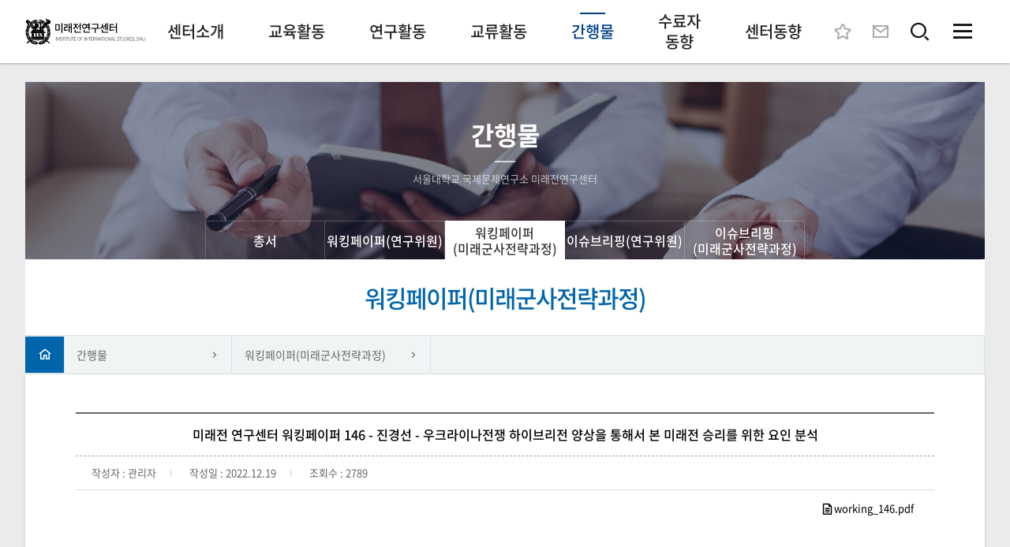

--- FILE ---
content_type: text/html
request_url: http://futurewarfare.re.kr/sub_publications/workingPapers.php?mode=view&number=1523&b_name=workingPapers&page=
body_size: 34532
content:
 <!DOCTYPE html PUBLIC "-//W3C//DTD XHTML 1.0 Transitional//EN" "http://www.w3.org/TR/xhtml1/DTD/xhtml1-transitional.dtd">
<html xmlns="http://www.w3.org/1999/xhtml" xml:lang="ko" lang="ko">
<head>
<meta http-equiv="Content-Type" content="text/html; charset=utf-8" />
<meta http-equiv="X-UA-Compatible" content="IE=edge,chrome=1" />
<!--<meta name="viewport" content="width=device-width, initial-scale=1, maximum-scale=1, user-scalable=no" />-->
<meta name='viewport' content='1200, initial-scale=0.3, maximum-scale=1, user-scalable=yes'/>
<meta property="og:type" content="website" />
<meta property="og:site_name" content="미래전연구센터" />
<meta property="og:title" content="미래전연구센터" />
<meta property="og:description" content="4차 산업혁명 시대, 미래전장과 군사안보이슈를 국제정치학 시각에서 접근합니다." />
<meta property="og:image" content="../images/inc/ogimg.jpg?v=1.154" />
<meta property="og:image:width" content="1200">
<meta property="og:image:height" content="630">
<meta property="og:url" content=".." />
<meta name="description" content="4차 산업혁명 시대, 미래전장과 군사안보이슈를 국제정치학 시각에서 접근합니다." />
<meta http-equiv="keywords" content="미래전연구센터, 미래전, future warfare, 전통안보, security, 신흥안보, emerging security, 육군과 서울대, Korean Army and Seoul National University, 국제문제연구소, institute of international studies" />
<meta name="apple-mobile-web-app-capable" content="yes" />
<meta name="format-detection" content="telephone=no, address=no, email=no" />
<title>
	워킹페이퍼(미래군사전략과정) : 미래전연구센터    </title>
<link href="../css/inc.css?v=1.154" rel="stylesheet" type="text/css" />
<link href="../css/style.css?v=1.154" rel="stylesheet" type="text/css" />
<link href="../css/style_response.css?v=1.154" rel="stylesheet" type="text/css" />
<link href="../css/font.css?v=1.154" rel="stylesheet" type="text/css" />
<link href="../css/board.css?v=1.154" rel="stylesheet" type="text/css" />
<link href="../css/xeicon.min.css?v=1.154" rel="stylesheet" type="text/css" />
<script src="../js/jquery-1.10.2.min.js" type="text/javascript"></script>
<script src="../js/inc.js?v=1.154" type="text/javascript"></script>
<link href="../js/scrollbar/jquery.mCustomScrollbar.css" rel="stylesheet" type="text/css" />
<script src="../js/scrollbar/jquery.mCustomScrollbar.js" type="text/javascript" defer="defer"></script>
<script src="../js/jquery.flexslider.js" type="text/javascript"></script>
<link href="../css/owl.carousel.css" rel="stylesheet" type="text/css" />
<script type="text/javascript" src="../js/owl.carousel.js"></script>

<script type="text/javascript" src="/ISAF/Libs/js/frmCheck.js?v=1.154"></script>
<iframe name="doquery" style="display: none;"></iframe>

<link href="../../summernote/summernote-lite.css" rel="stylesheet">
<script src="../../summernote/summernote-lite.js"></script>
<script src="../../summernote/summernote-ko-KR.js"></script>
<script src="../../summernote/summernote-ext-specialchars.js"></script>
<script src="../../summernote/summernote-image-attributes.js"></script>

<link rel="shortcut icon" href="../images/inc/favicon.ico" />
</head>
<body class="sub dp1_publications dp2_workingPapers">
<div id="pageLoading"></div>
<!--header-->
<script type="text/javascript">
function chk_Form(f) {
	if(!checkForm(f)){
		return false;
	}
}
</script>
<div id="header">
	<div class="top_wrap">
		<div class="box1 flex">
			<h1 class="logo"><a href="../main/main.php"><img src="../images/inc/logo.png" alt="" /></a></h1>
			<div class="gnb_wrap"><!--메뉴 -->
<ul class="gnb flex">
    <li class="m_center">
        <a href="../sub_center/intro.php" class="dp1 va_wrap"><span class="va">센터소개</span></a>
        <ul class="dp2 flex">
            <li class="sm_intro"><a href="../sub_center/intro.php" class="va_wrap"><span class="va">목적 및 연혁</span></a></li>
            <li class="sm_organization"><a href="../sub_center/organization.php" class="va_wrap"><span class="va">조직도</span></a></li>
            <li class="sm_people"><a href="../sub_center/people.php" class="va_wrap"><span class="va">센터 사람들</span></a></li>
            <li class="sm_location"><a href="../sub_center/location.php" class="va_wrap"><span class="va">오시는 길</span></a></li>
        </ul>
    </li>
    <li class="m_education">
        <a href="../sub_education/seminar.php" class="dp1 va_wrap"><span class="va">교육활동</span></a>
        <ul class="dp2 flex">
            <li class="sm_seminar"><a href="../sub_education/seminar.php" class="va_wrap"><span class="va">세미나</span></a></li>
            <li class="sm_meeting"><a href="../sub_education/meeting.php" class="va_wrap"><span class="va">집담회</span></a></li>
            <li class="sm_pt"><a href="../sub_education/pt.php" class="va_wrap"><span class="va">발표회</span></a></li>
        </ul>
    </li>
    <li class="m_research">
        <a href="../sub_research/project.php" class="dp1 va_wrap"><span class="va">연구활동</span></a>
        <ul class="dp2 flex">
            <li class="sm_project"><a href="../sub_research/project.php" class="va_wrap"><span class="va">프로젝트</span></a></li>
        </ul>
    </li>
    <li class="m_exchange">
        <a href="../sub_exchange/kawpi.php" class="dp1 va_wrap"><span class="va">교류활동</span></a>
        <ul class="dp2 flex">
            <li class="sm_kawpi"><a href="../sub_exchange/kawpi.php" class="va_wrap"><span class="va">학술행사</span></a></li>
        </ul>
    </li>
    <li class="m_publications">
        <a href="../sub_publications/general.php" class="dp1 va_wrap"><span class="va">간행물</span></a>
        <ul class="dp2 flex">
            <li class="sm_general"><a href="../sub_publications/general.php" class="va_wrap"><span class="va">총서</span></a></li>
            <li class="sm_workingPapers2"><a href="../sub_publications/workingPapers2.php" class="va_wrap"><span class="va">워킹페이퍼(연구위원)</span></a></li>
            <li class="sm_workingPapers"><a href="../sub_publications/workingPapers.php" class="va_wrap"><span class="va">워킹페이퍼(미래군사전략과정)</span></a></li>
            <li class="sm_issueBriefings2"><a href="../sub_publications/issueBriefings2.php" class="va_wrap"><span class="va">이슈브리핑(연구위원)</span></a></li>
            <li class="sm_issueBriefings"><a href="../sub_publications/issueBriefings.php" class="va_wrap"><span class="va">이슈브리핑(미래군사전략과정)</span></a></li>
        </ul>
    </li>
    <li class="m_completion">
        <a href="../sub_completion/completion.php" class="dp1 va_wrap"><span class="va">수료자 동향</span></a>
        <ul class="dp2 flex">
            <li class="sm_completion"><a href="../sub_completion/completion.php" class="va_wrap"><span class="va">수료자 동향</span></a></li>
        </ul>
    </li>
    <li class="m_data">
        <a href="../sub_data/media.php" class="dp1 va_wrap"><span class="va">센터동향</span></a>
        <ul class="dp2 flex">
            <li class="sm_media"><a href="../sub_data/media.php" class="va_wrap"><span class="va">미디어</span></a></li>
            <li class="sm_gallery"><a href="../sub_data/gallery.php" class="va_wrap"><span class="va">갤러리</span></a></li>
        </ul>
    </li>
</ul>
<!--메뉴end--></div>
			<div class="right">
				<ul class="etc_wrap flex">
					<li><a href="javascript:void(0)" class="bookmark va_wrap" title="즐겨찾기 추가"><i class="xi xi-star-o"></i></a></li>
					<li><a href="mailto:ciscis@snu.ac.kr" class="va_wrap" title="메일보내기"><i class="xi xi-mail-o"></i></a></li>
					<li tabindex="0">
						<a href="javascript:void(0)" title="검색" class="va_wrap st1"><i class="xi xi-search"></i></a>
						<form name="bbs_wForm" method="post" action="/main/all.php" onSubmit="return chk_Form(this);">
							<div class="search_wrap">
								<input type="text" class="inp" placeholder="검색어 입력" msg="검색어를" name="big_keyword" autocomplete="off"/>
								<button type="submit" class="btn">검색</button>
							</div>
						</form>
					</li>
					<li class="toggleWrap">
						<a href="javascript:void(0)" onclick="toggleClass(this); toggleClass(this,'#header','black')" title="전체메뉴" class="va_wrap st2 allBtn"><i class="xi xi-bars"></i></a>
						<div class="all_wrap">
							<div class="box1">
								<div class="all flex">
									<!--메뉴 -->
<ul class="gnb flex">
    <li class="m_center">
        <a href="../sub_center/intro.php" class="dp1 va_wrap"><span class="va">센터소개</span></a>
        <ul class="dp2 flex">
            <li class="sm_intro"><a href="../sub_center/intro.php" class="va_wrap"><span class="va">목적 및 연혁</span></a></li>
            <li class="sm_organization"><a href="../sub_center/organization.php" class="va_wrap"><span class="va">조직도</span></a></li>
            <li class="sm_people"><a href="../sub_center/people.php" class="va_wrap"><span class="va">센터 사람들</span></a></li>
            <li class="sm_location"><a href="../sub_center/location.php" class="va_wrap"><span class="va">오시는 길</span></a></li>
        </ul>
    </li>
    <li class="m_education">
        <a href="../sub_education/seminar.php" class="dp1 va_wrap"><span class="va">교육활동</span></a>
        <ul class="dp2 flex">
            <li class="sm_seminar"><a href="../sub_education/seminar.php" class="va_wrap"><span class="va">세미나</span></a></li>
            <li class="sm_meeting"><a href="../sub_education/meeting.php" class="va_wrap"><span class="va">집담회</span></a></li>
            <li class="sm_pt"><a href="../sub_education/pt.php" class="va_wrap"><span class="va">발표회</span></a></li>
        </ul>
    </li>
    <li class="m_research">
        <a href="../sub_research/project.php" class="dp1 va_wrap"><span class="va">연구활동</span></a>
        <ul class="dp2 flex">
            <li class="sm_project"><a href="../sub_research/project.php" class="va_wrap"><span class="va">프로젝트</span></a></li>
        </ul>
    </li>
    <li class="m_exchange">
        <a href="../sub_exchange/kawpi.php" class="dp1 va_wrap"><span class="va">교류활동</span></a>
        <ul class="dp2 flex">
            <li class="sm_kawpi"><a href="../sub_exchange/kawpi.php" class="va_wrap"><span class="va">학술행사</span></a></li>
        </ul>
    </li>
    <li class="m_publications">
        <a href="../sub_publications/general.php" class="dp1 va_wrap"><span class="va">간행물</span></a>
        <ul class="dp2 flex">
            <li class="sm_general"><a href="../sub_publications/general.php" class="va_wrap"><span class="va">총서</span></a></li>
            <li class="sm_workingPapers2"><a href="../sub_publications/workingPapers2.php" class="va_wrap"><span class="va">워킹페이퍼(연구위원)</span></a></li>
            <li class="sm_workingPapers"><a href="../sub_publications/workingPapers.php" class="va_wrap"><span class="va">워킹페이퍼(미래군사전략과정)</span></a></li>
            <li class="sm_issueBriefings2"><a href="../sub_publications/issueBriefings2.php" class="va_wrap"><span class="va">이슈브리핑(연구위원)</span></a></li>
            <li class="sm_issueBriefings"><a href="../sub_publications/issueBriefings.php" class="va_wrap"><span class="va">이슈브리핑(미래군사전략과정)</span></a></li>
        </ul>
    </li>
    <li class="m_completion">
        <a href="../sub_completion/completion.php" class="dp1 va_wrap"><span class="va">수료자 동향</span></a>
        <ul class="dp2 flex">
            <li class="sm_completion"><a href="../sub_completion/completion.php" class="va_wrap"><span class="va">수료자 동향</span></a></li>
        </ul>
    </li>
    <li class="m_data">
        <a href="../sub_data/media.php" class="dp1 va_wrap"><span class="va">센터동향</span></a>
        <ul class="dp2 flex">
            <li class="sm_media"><a href="../sub_data/media.php" class="va_wrap"><span class="va">미디어</span></a></li>
            <li class="sm_gallery"><a href="../sub_data/gallery.php" class="va_wrap"><span class="va">갤러리</span></a></li>
        </ul>
    </li>
</ul>
<!--메뉴end-->									<ul class="link">
										<li><a href="http://www.kawpi.or.kr/main/main.php" target="_blank";><img src="../images/inc/logo_kawpi.png" alt="" /></a></li>
									</ul>
								</div>
								<a href="javascript:void(0)" onclick="toggleClass(this); toggleClass(this,'#header','black')" title="닫기" class="closeBtn"><i class="xi xi-close"></i></a>
							</div>
						</div>
					</li>
				</ul>
			</div>
		</div>
	</div>
</div>
<!--header end-->
<!--contents-->
<div id="contents">
			<div class="box1">
			<div class="sub_visual_wrap flex" style="background-image:url(../images/inc/sub_v_publications.jpg)">
				<div class="slogan">
					<p class="t1">간행물</p>
					<p class="t2">
													서울대학교 국제문제연구소 미래전연구센터											</p>
				</div>
			</div>
			<div class="sub_gnb_wrap"><!--메뉴 -->
<ul class="gnb flex">
    <li class="m_center">
        <a href="../sub_center/intro.php" class="dp1 va_wrap"><span class="va">센터소개</span></a>
        <ul class="dp2 flex">
            <li class="sm_intro"><a href="../sub_center/intro.php" class="va_wrap"><span class="va">목적 및 연혁</span></a></li>
            <li class="sm_organization"><a href="../sub_center/organization.php" class="va_wrap"><span class="va">조직도</span></a></li>
            <li class="sm_people"><a href="../sub_center/people.php" class="va_wrap"><span class="va">센터 사람들</span></a></li>
            <li class="sm_location"><a href="../sub_center/location.php" class="va_wrap"><span class="va">오시는 길</span></a></li>
        </ul>
    </li>
    <li class="m_education">
        <a href="../sub_education/seminar.php" class="dp1 va_wrap"><span class="va">교육활동</span></a>
        <ul class="dp2 flex">
            <li class="sm_seminar"><a href="../sub_education/seminar.php" class="va_wrap"><span class="va">세미나</span></a></li>
            <li class="sm_meeting"><a href="../sub_education/meeting.php" class="va_wrap"><span class="va">집담회</span></a></li>
            <li class="sm_pt"><a href="../sub_education/pt.php" class="va_wrap"><span class="va">발표회</span></a></li>
        </ul>
    </li>
    <li class="m_research">
        <a href="../sub_research/project.php" class="dp1 va_wrap"><span class="va">연구활동</span></a>
        <ul class="dp2 flex">
            <li class="sm_project"><a href="../sub_research/project.php" class="va_wrap"><span class="va">프로젝트</span></a></li>
        </ul>
    </li>
    <li class="m_exchange">
        <a href="../sub_exchange/kawpi.php" class="dp1 va_wrap"><span class="va">교류활동</span></a>
        <ul class="dp2 flex">
            <li class="sm_kawpi"><a href="../sub_exchange/kawpi.php" class="va_wrap"><span class="va">학술행사</span></a></li>
        </ul>
    </li>
    <li class="m_publications">
        <a href="../sub_publications/general.php" class="dp1 va_wrap"><span class="va">간행물</span></a>
        <ul class="dp2 flex">
            <li class="sm_general"><a href="../sub_publications/general.php" class="va_wrap"><span class="va">총서</span></a></li>
            <li class="sm_workingPapers2"><a href="../sub_publications/workingPapers2.php" class="va_wrap"><span class="va">워킹페이퍼(연구위원)</span></a></li>
            <li class="sm_workingPapers"><a href="../sub_publications/workingPapers.php" class="va_wrap"><span class="va">워킹페이퍼(미래군사전략과정)</span></a></li>
            <li class="sm_issueBriefings2"><a href="../sub_publications/issueBriefings2.php" class="va_wrap"><span class="va">이슈브리핑(연구위원)</span></a></li>
            <li class="sm_issueBriefings"><a href="../sub_publications/issueBriefings.php" class="va_wrap"><span class="va">이슈브리핑(미래군사전략과정)</span></a></li>
        </ul>
    </li>
    <li class="m_completion">
        <a href="../sub_completion/completion.php" class="dp1 va_wrap"><span class="va">수료자 동향</span></a>
        <ul class="dp2 flex">
            <li class="sm_completion"><a href="../sub_completion/completion.php" class="va_wrap"><span class="va">수료자 동향</span></a></li>
        </ul>
    </li>
    <li class="m_data">
        <a href="../sub_data/media.php" class="dp1 va_wrap"><span class="va">센터동향</span></a>
        <ul class="dp2 flex">
            <li class="sm_media"><a href="../sub_data/media.php" class="va_wrap"><span class="va">미디어</span></a></li>
            <li class="sm_gallery"><a href="../sub_data/gallery.php" class="va_wrap"><span class="va">갤러리</span></a></li>
        </ul>
    </li>
</ul>
<!--메뉴end--></div>
			<div class="sub_tit_wrap flex">
				<div class="tit">
					워킹페이퍼(미래군사전략과정)				</div>
</div>
<ul class="sub_nav_wrap flex">
	<li class="home"><a href="../main/main.php" class="navBtn"><i class="xi xi-home-o"></i></a></li>
	<li class="tt toggleWrap dp1">
		<a href="javascript:void(0)" onclick="toggleClass(this)" class="navBtn tt">간행물</a>
		<!--메뉴 -->
<ul class="gnb flex">
    <li class="m_center">
        <a href="../sub_center/intro.php" class="dp1 va_wrap"><span class="va">센터소개</span></a>
        <ul class="dp2 flex">
            <li class="sm_intro"><a href="../sub_center/intro.php" class="va_wrap"><span class="va">목적 및 연혁</span></a></li>
            <li class="sm_organization"><a href="../sub_center/organization.php" class="va_wrap"><span class="va">조직도</span></a></li>
            <li class="sm_people"><a href="../sub_center/people.php" class="va_wrap"><span class="va">센터 사람들</span></a></li>
            <li class="sm_location"><a href="../sub_center/location.php" class="va_wrap"><span class="va">오시는 길</span></a></li>
        </ul>
    </li>
    <li class="m_education">
        <a href="../sub_education/seminar.php" class="dp1 va_wrap"><span class="va">교육활동</span></a>
        <ul class="dp2 flex">
            <li class="sm_seminar"><a href="../sub_education/seminar.php" class="va_wrap"><span class="va">세미나</span></a></li>
            <li class="sm_meeting"><a href="../sub_education/meeting.php" class="va_wrap"><span class="va">집담회</span></a></li>
            <li class="sm_pt"><a href="../sub_education/pt.php" class="va_wrap"><span class="va">발표회</span></a></li>
        </ul>
    </li>
    <li class="m_research">
        <a href="../sub_research/project.php" class="dp1 va_wrap"><span class="va">연구활동</span></a>
        <ul class="dp2 flex">
            <li class="sm_project"><a href="../sub_research/project.php" class="va_wrap"><span class="va">프로젝트</span></a></li>
        </ul>
    </li>
    <li class="m_exchange">
        <a href="../sub_exchange/kawpi.php" class="dp1 va_wrap"><span class="va">교류활동</span></a>
        <ul class="dp2 flex">
            <li class="sm_kawpi"><a href="../sub_exchange/kawpi.php" class="va_wrap"><span class="va">학술행사</span></a></li>
        </ul>
    </li>
    <li class="m_publications">
        <a href="../sub_publications/general.php" class="dp1 va_wrap"><span class="va">간행물</span></a>
        <ul class="dp2 flex">
            <li class="sm_general"><a href="../sub_publications/general.php" class="va_wrap"><span class="va">총서</span></a></li>
            <li class="sm_workingPapers2"><a href="../sub_publications/workingPapers2.php" class="va_wrap"><span class="va">워킹페이퍼(연구위원)</span></a></li>
            <li class="sm_workingPapers"><a href="../sub_publications/workingPapers.php" class="va_wrap"><span class="va">워킹페이퍼(미래군사전략과정)</span></a></li>
            <li class="sm_issueBriefings2"><a href="../sub_publications/issueBriefings2.php" class="va_wrap"><span class="va">이슈브리핑(연구위원)</span></a></li>
            <li class="sm_issueBriefings"><a href="../sub_publications/issueBriefings.php" class="va_wrap"><span class="va">이슈브리핑(미래군사전략과정)</span></a></li>
        </ul>
    </li>
    <li class="m_completion">
        <a href="../sub_completion/completion.php" class="dp1 va_wrap"><span class="va">수료자 동향</span></a>
        <ul class="dp2 flex">
            <li class="sm_completion"><a href="../sub_completion/completion.php" class="va_wrap"><span class="va">수료자 동향</span></a></li>
        </ul>
    </li>
    <li class="m_data">
        <a href="../sub_data/media.php" class="dp1 va_wrap"><span class="va">센터동향</span></a>
        <ul class="dp2 flex">
            <li class="sm_media"><a href="../sub_data/media.php" class="va_wrap"><span class="va">미디어</span></a></li>
            <li class="sm_gallery"><a href="../sub_data/gallery.php" class="va_wrap"><span class="va">갤러리</span></a></li>
        </ul>
    </li>
</ul>
<!--메뉴end-->	</li>
			<li class="tt toggleWrap dp2">
			<a href="javascript:void(0)" onclick="toggleClass(this)" class="navBtn tt">워킹페이퍼(미래군사전략과정)</a>
			<!--메뉴 -->
<ul class="gnb flex">
    <li class="m_center">
        <a href="../sub_center/intro.php" class="dp1 va_wrap"><span class="va">센터소개</span></a>
        <ul class="dp2 flex">
            <li class="sm_intro"><a href="../sub_center/intro.php" class="va_wrap"><span class="va">목적 및 연혁</span></a></li>
            <li class="sm_organization"><a href="../sub_center/organization.php" class="va_wrap"><span class="va">조직도</span></a></li>
            <li class="sm_people"><a href="../sub_center/people.php" class="va_wrap"><span class="va">센터 사람들</span></a></li>
            <li class="sm_location"><a href="../sub_center/location.php" class="va_wrap"><span class="va">오시는 길</span></a></li>
        </ul>
    </li>
    <li class="m_education">
        <a href="../sub_education/seminar.php" class="dp1 va_wrap"><span class="va">교육활동</span></a>
        <ul class="dp2 flex">
            <li class="sm_seminar"><a href="../sub_education/seminar.php" class="va_wrap"><span class="va">세미나</span></a></li>
            <li class="sm_meeting"><a href="../sub_education/meeting.php" class="va_wrap"><span class="va">집담회</span></a></li>
            <li class="sm_pt"><a href="../sub_education/pt.php" class="va_wrap"><span class="va">발표회</span></a></li>
        </ul>
    </li>
    <li class="m_research">
        <a href="../sub_research/project.php" class="dp1 va_wrap"><span class="va">연구활동</span></a>
        <ul class="dp2 flex">
            <li class="sm_project"><a href="../sub_research/project.php" class="va_wrap"><span class="va">프로젝트</span></a></li>
        </ul>
    </li>
    <li class="m_exchange">
        <a href="../sub_exchange/kawpi.php" class="dp1 va_wrap"><span class="va">교류활동</span></a>
        <ul class="dp2 flex">
            <li class="sm_kawpi"><a href="../sub_exchange/kawpi.php" class="va_wrap"><span class="va">학술행사</span></a></li>
        </ul>
    </li>
    <li class="m_publications">
        <a href="../sub_publications/general.php" class="dp1 va_wrap"><span class="va">간행물</span></a>
        <ul class="dp2 flex">
            <li class="sm_general"><a href="../sub_publications/general.php" class="va_wrap"><span class="va">총서</span></a></li>
            <li class="sm_workingPapers2"><a href="../sub_publications/workingPapers2.php" class="va_wrap"><span class="va">워킹페이퍼(연구위원)</span></a></li>
            <li class="sm_workingPapers"><a href="../sub_publications/workingPapers.php" class="va_wrap"><span class="va">워킹페이퍼(미래군사전략과정)</span></a></li>
            <li class="sm_issueBriefings2"><a href="../sub_publications/issueBriefings2.php" class="va_wrap"><span class="va">이슈브리핑(연구위원)</span></a></li>
            <li class="sm_issueBriefings"><a href="../sub_publications/issueBriefings.php" class="va_wrap"><span class="va">이슈브리핑(미래군사전략과정)</span></a></li>
        </ul>
    </li>
    <li class="m_completion">
        <a href="../sub_completion/completion.php" class="dp1 va_wrap"><span class="va">수료자 동향</span></a>
        <ul class="dp2 flex">
            <li class="sm_completion"><a href="../sub_completion/completion.php" class="va_wrap"><span class="va">수료자 동향</span></a></li>
        </ul>
    </li>
    <li class="m_data">
        <a href="../sub_data/media.php" class="dp1 va_wrap"><span class="va">센터동향</span></a>
        <ul class="dp2 flex">
            <li class="sm_media"><a href="../sub_data/media.php" class="va_wrap"><span class="va">미디어</span></a></li>
            <li class="sm_gallery"><a href="../sub_data/gallery.php" class="va_wrap"><span class="va">갤러리</span></a></li>
        </ul>
    </li>
</ul>
<!--메뉴end-->		</li>
		</ul>
<script type="text/javascript">
	$("#contents .sub_nav_wrap > li").click(function(){
		$(this).siblings("").removeClass("on");
	})
</script>
<!--본문 -->
<div class="doc">
	

<div id="error_msg" style="display: block; width:0; height: 0; font-size: 0px;">
	<span class="ment_del">삭제하시겠습니까?</span>
	<span class="ment_id">로그인이 필요합니다.</span>
	<span class="ment_comment">댓글 내용을 남겨주세요.</span>
	<span class="updateInputCount">최대 글자수를 초과하였습니다.</span>
	<span class="copyurl">복사가 완료되었습니다.</span>
	<span class="permission">권한이 없습니다.</span>
</div>
<!--상단 제목-->
<!-- <table width="100%" border="0" cellspacing="0" cellpadding="0" class="board_st view tit">
<col class="w_view_tit" />
<tr>
<th class="w_view_tit">미래전 연구센터 워킹페이퍼 146 - 진경선 - 우크라이나전쟁 하이브리전 양상을 통해서 본 미래전 승리를 위한 요인 분석</th>
</tr>
</table>
<table width="100%" border="0" cellspacing="0" cellpadding="0" class="board_st view board_mobile">
<col class="w_form_tit" />
<col class="w_auto" />
<col class="w_form_tit" />
<col class="w_auto" />
<col class="w_form_tit" />
<col class="w_auto" />
<tr>
<th class="w_form_tit">작성자</th>
<td class="w_auto" data-th="작성자">관리자</td>
<th class="w_form_tit">등록일</th>
<td class="w_auto" data-th="등록일">2022.12.19</td>
<th class="w_form_tit">조회수</th>
<td class="w_auto" data-th="조회수">2789</td>
</tr>
<tr>
<th class="w_form_tit">첨부파일</th>
<td class="w_auto" colspan="5"data-th="첨부파일">
 <a class='Vfile' href='../bbs_sun/download.php?b_name=workingPapers&filename=workingPapers_202212191955510.png&oriname=ScreenShot2022-12-19at7.32.31PM.png' target='doquery'><i class="xi xi-file-text-o"></i>ScreenShot2022-12-19at7.32.31PM.png</a> <a class='Vfile' href='../bbs_sun/download.php?b_name=workingPapers&filename=workingPapers_202212191955511.pdf&oriname=working_146.pdf' target='doquery'><i class="xi xi-file-text-o"></i>working_146.pdf</a></td>
</tr>
</table> -->
<!--상단 제목 끝-->

<div class="board_view_top">
	<p class="tit">미래전 연구센터 워킹페이퍼 146 - 진경선 - 우크라이나전쟁 하이브리전 양상을 통해서 본 미래전 승리를 위한 요인 분석</p>
	<ul class="info">
		<li>작성자 : 관리자</li>
		<li>작성일 : 2022.12.19</li>
		<li>조회수 : 2789</li>
	</ul>
						<ul class="file">
				 <a class='Vfile' href='../bbs_sun/download.php?b_name=workingPapers&filename=workingPapers_202212191955511.pdf&oriname=working_146.pdf' target='doquery'><i class="xi xi-file-text-o"></i>working_146.pdf</a><br>			</ul>
				<p class="cl"></p>
</div>
<SCRIPT LANGUAGE="JavaScript">
<!--
function boardDel(bn, nb){
	var str = '';
	str = $('#error_msg .ment_del').text();
	var del_chk = confirm(str);
	if (del_chk){
		$.post("../bbs_sun/del_ajax.php", { "mode" : "delete_ok", "b_name": bn, "number": nb}, function(msg){
			if (msg == "Ok"){
				location.href = "/sub_publications/workingPapers.php?mode=list&b_name=workingPapers&page=";
			}else{
				alert(msg);
			}
		});
	}
}
//-->
</SCRIPT>

<!--내용 시작-->
<div class="board_view_middle" style="">
	<p><img src="http://futurewarfare.re.kr/summernote//upload/userBoard/20221219195536_620.png" style=""><br></p></div>


<SCRIPT LANGUAGE="JavaScript">
<!--
function admin_del(){
	if (!parent.document.all.Board_frame){
		str = $('#error_msg .ment_del').text();
		var del_chk = confirm(str);
		// del_chk = confirm('삭제하시겠습니까?');
		if(!del_chk){

		}
		else{
			window.doquery.location ="../bbs_sun/deleteok.php?b_name=workingPapers&mode=delete_ok&number=1523&pUrl=/sub_publications/workingPapers.php&fr_mode=direct";

		}
	}
	else{
		location.href="/sub_publications/workingPapers.php?mode=delete&number=1523&b_name=workingPapers&page=&pUrl=/sub_publications/workingPapers.php";
	}
}
//-->
</SCRIPT>


<table width="100%" border="0" cellspacing="0" cellpadding="0" class="board_st view">
		<col class="w_form_tit"/>
		<col class="w_auto" />
		<tr>
			<th><i class="xi xi-angle-left-min"></i> 이전글</th>
			<td><a href="/sub_publications/workingPapers.php?mode=view&number=1524&b_name=workingPapers&page=">미래전 연구센터 워킹페이퍼 147 - 최창규 - 안보환경변화에 따른 민간군사기업 활...</a></td>
		</tr>
		<tr>
			<th><i class="xi xi-angle-right-min"></i> 다음글</th>
			<td><a href="/sub_publications/workingPapers.php?mode=view&number=1522&b_name=workingPapers&page=">미래전 연구센터 워킹페이퍼 145 - 조인흠 - 2050년 메가시티 작전방안에 관한 연구</a></td>
		</tr>
	</table>

<!-- <table width="100%" border="0" cellspacing="0" cellpadding="0" class="board_st view">
	<col class="w_form_tit" />
	<col class="w_auto" />
	<tr>
		<th class="w_form_tit"><i class="icon prev"></i> 이전글</th>
		<td class="w_auto tt_cut"><a href="/sub_publications/workingPapers.php?mode=view&number=1524&b_name=workingPapers&page=">미래전 연구센터 워킹페이퍼 147 - 최창규 - 안보환경변화에 따른 민간군사기업 활...</a></td>
	</tr>
	<tr>
		<th class="w_form_tit"><i class="icon next"></i> 다음글</th>
		<td class="w_auto tt_cut"><a href="/sub_publications/workingPapers.php?mode=view&number=1522&b_name=workingPapers&page=">미래전 연구센터 워킹페이퍼 145 - 조인흠 - 2050년 메가시티 작전방안에 관한 연구</a></td>
	</tr>
</table> -->

<div class="board_btn_wrap ar">
		

				
				
				
	<input type="button" value="목록으로" class="input_st c2 re" onclick='location.href="/sub_publications/workingPapers.php?mode=list&b_name=workingPapers&page="' />

	</div>
</div>
<!--본문 end-->
</div>
</div>
<!--contents end-->

<!--footer-->
<div id="footer">
	<div class="menu_wrap">
    	<div class="box1 flex">
        	<div class="left">
            	<ul class="menu flex">
                	<li><a href="../main/main.php">홈</a></li>
                    <li><a href="javascript:layerOpen('../main/pop_privacy.php')">개인정보처리방침</a></li>
                    <li><a href="../sub_center/location.php">오시는 길</a></li>
                    <li><a href="/ISAF/" target="_blank">관리자</a></li>
                </ul>
            </div>
            <div class="right">
            	<a href="javascript:goTop()" class="goTop"><i class="xi xi-angle-up-thin"></i><i class="tt">TOP</i></a>
            </div>
        </div>
    </div>
    <div class="info_wrap">
    	<div class="box1">
        	<ul class="info">
            	<li>(08826) 서울시 관악구 관악로1 서울대학교 220동 517호 국제문제연구소 미래전연구센터 <!--서울대학교 국제문제연구소 미래전연구센터--></li>
                <li>Tel : 02-880-6311</li>
                <li>Fax : 02-872-4115</li>
                <li>Email : <a href="mailto:ciscis@snu.ac.kr">ciscis@snu.ac.kr</a></li>
                <li class="copyright">Copyright(C) Institute of International Studies, SNU. All Rights reserved.</li>
            </ul>
        </div>
    </div>
</div>
<!--footer end-->

<script type="text/javascript">
//<![CDATA[
$(document).on('click', '.bookmark', function(e){
	e.preventDefault();
	var bUrl = location.href;
	var bTitle = "미래전연구센터";
	try {
		if (window.sidebar) {
			window.sidebar.addPanel(bTitle, bUrl, "");
		} else if (window.external || document.all) {
			window.external.AddFavorite(bUrl, bTitle);
		} else if (window.opera) {
			$("a#bookmark").attr("rel","sidebar");
		}
	} catch (err) {
		alert("죄송합니다. 현재 브라우저는 스크립트로 즐겨찾기 추가 기능을 지원하지 않습니다.\n즐겨찾기에 추가하시려면 Ctrl + D 키를 눌러주세요.");
	}
});
function gnbOn(){
	var obj = $(".gnb");
	obj.find("li.m_publications").addClass("on");
	obj.find("li.m_publications li.sm_workingPapers").addClass("on");
}
gnbOn()
$(window).load(function(){
	$("body").addClass("load");

	var scrollst = $(".scrollst")
	var scrollstX = $(".scrollstX")
	if(isMobile){
		scrollst.css("overflow-y","auto");
		scrollstX.css("overflow-x","auto");
	}else{
		scrollst.mCustomScrollbar({
			theme:"minimal-dark"
		});
		scrollstX.mCustomScrollbar({
			theme:"dark-thin",
			axis:"x",
			scrollbarPosition:"outside"
		});
	}
})
$(window).scroll(function(){
	var scrollY = $(window).scrollTop()
	if(scrollY > 0){
		$("body").addClass("scroll")
	}else{
		$("body").removeClass("scroll")
	}
})
if(isMobile){
	$("body").addClass("mobile");
}
//]]>
</script>

</body>
</html>


--- FILE ---
content_type: text/css
request_url: http://futurewarfare.re.kr/css/inc.css?v=1.154
body_size: 8307
content:
@charset "utf-8";
/* CSS Document */
@-ms-viewport{width:device-width}
html{-ms-text-size-adjust: 100%;-webkit-text-size-adjust: 100%;}
html,body,div,p,span,a,img,ul,ol,li,dl,dt,dd,h1,h2,h3,h4,form,input,select,textarea,button,label,fieldset,table,tr,td,th,tbody,thead,tfoot,caption,video,strong,em,i,b{margin:0;padding:0; word-break:keep-all; font-size:inherit; color:inherit}
ul,ol,li{list-style:none}
img { border:none; max-width:100%}
em,i{ font-style:normal}
table{ border-collapse:collapse; border-spacing:0; width:100%}
span, strong, a, em, i, b, input, button, textarea, select{ font-size:inherit; font-family:inherit; vertical-align:middle}
strong,h1,h2,h3,th{ font-weight:inherit}
input[type=button], input[type=submit], button{ cursor:pointer}
select{ max-width:100%}
input[type=text], input[type=button], input[type=submit], input[type=tel], input[type=file], button, label, textarea{ appearance:none;-webkit-appearance:none; -webkit-border-radius:0}
a, input, button, textarea, select, li{ -webkit-tap-highlight-color:transparent}
a:focus, input:focus, button:focus, textarea:focus, select:focus{ outline:none}

a:link{text-decoration:none}
a:visited{}
a:active{}
a:hover{text-decoration:none}

html{overflow-x:hidden}
body{font-family:notokr,sans-serif; font-weight:400; line-height:1.3}
body.hidden, html.hidden{ overflow-y:hidden}

/*inc*/
.al{ text-align: left !important;}
.ac{ text-align: center !important;}
.ar{ text-align: right !important;}

.vt{ vertical-align:top !important;}
.vm{ vertical-align:middle !important;}
.vb{ vertical-align:bottom !important;}

.fl{ float:left !important;}
.fr{ float:right !important;}
.cl{ clear:both !important; display:block}
.oh{ overflow:hidden !important;}

.pr{ position:relative; z-index:inherit}
.pa{ position:absolute; z-index:inherit}
.pa100{ position:absolute; z-index:inherit; left:0; top:0; width:100%; height:100%}

.di{display:inline-block; *display:inline; zoom:1;}
.db{ display:block !important;}
.dn{ display:none !important;}

.wrap_idx{ overflow:hidden}
.con_idx{ position:relative}
.con_idx > .idx{ position:absolute; left:0; top:0; width:100%; visibility:hidden;filter:alpha(opacity=0);opacity:0;}
.con_idx > .idx.on{ position:relative; visibility: visible; filter:alpha(opacity=100);opacity:1;}

.fixWrap{position:relative;}
.fixWrap .fixIn{ position:absolute; height:100%}
.fixWrap .fixIn .fixObj{ position:absolute; transition:.3s}
.fixWrap .fixIn .fixObj.scroll{ position:fixed}
.fixWrap .fixIn .fixObj.bottom{ position:absolute; bottom:0}

.line_ani,
.line_ani_wrap{ position:relative; z-index:inherit}
.line_ani .line{ position:absolute; background:#111; width:0; height:0}
.line_ani .line.lineT{ left:0; top:-1px; transition:width 0.3s;}
.line_ani .line.lineR{ right:-1px; top:0; transition:height 0.3s;}
.line_ani .line.lineB{ right:0; bottom:-1px; transition:width 0.3s;}
.line_ani .line.lineL{ left:-1px; bottom:0; transition:height 0.3s;}
.line_ani:hover .line.lineT,
.line_ani:hover .line.lineB{ width:100%; height:3px}
.line_ani:hover .line.lineR,
.line_ani:hover .line.lineL{ width:3px; height:100%}

.gnbLineWrap{ position:relative}
.gnbLineWrap .gnbLine{ position:absolute; bottom:0; height:2px; background:#990000; opacity:0}
.gnbLineWrap .gnbLine.on{ transition:left .3s; opacity:1}
.gnbLineWrap .gnbLine.st1{ bottom:-1px; height:1px; background:#000}

.layer_wrap{ position:fixed; left:0; top:0; width:100%; height:100%; visibility:hidden; z-index:1000}
.layer_wrap .layer_bg{position:absolute; z-index:9999; width:100%; height:100%; left:0; top:0; background:#000; opacity:0; transition:.5s}
.layer_wrap .layer_frame{ position:absolute; z-index:10000; left:0; top:0; margin-top:90%; width:100%; height:100%; transition:.5s}

.layer_wrap.on{ visibility:visible}
.layer_wrap.on .layer_bg{ opacity:.5}
.layer_wrap.on .layer_frame{ margin-top:0}

body.pop{background:transparent}
body.pop .popWrap{ position:absolute; left:2%; top:2%; width:96%; height:96%; text-align:center; white-space:nowrap}
body.pop .popWrap:before{ content: ""; display: inline-block; width: 0; height: 100%; margin-right: -4px; vertical-align: middle}
body.pop .popWrap .popIn{ display: inline-block; vertical-align: middle; background:#fff; border-radius:0 0 5px 5px; box-shadow:1px 1px 10px #333; position:relative; text-align:left; white-space:normal;max-height:60%; max-width:100%;}
body.pop .popWrap .popIn:before{ content: attr(data-tit); position:absolute; left:0; top:0; width:100%; z-index:1; color:#fff; display:block; left:0; top:0; padding:.7em 4em .7em 1em; font-weight:700; font-size:1.25em; letter-spacing:-1px; background:#111; text-overflow:ellipsis; white-space:nowrap; overflow:hidden; box-sizing:border-box}
body.pop .popWrap .popIn .popCon{ padding:4.5em 1.25em 2em 1.25em; min-width:250px; font-size:.9em;}
body.pop .popWrap .popIn .popCon strong{ font-weight:bold; vertical-align:inherit;}
body.pop .popWrap .popIn .popClose{position:absolute; z-index:10000; right:0; top:0; width:1.75em; padding:.3em 0; color:#fff; text-align:center;font-size:2rem; opacity:.8}
body.pop .popWrap .popIn .popClose:hover{ opacity:1}

@media screen and (-webkit-min-device-pixel-ratio:0){
body.pop .popWrap .popIn .popClose{padding:.2em 0;}
}

/**/
.pd0{ padding:0 !important;}
.pt0{ padding-top:0 !important;}

.mt0{ margin-top:0 !important;}
.mt3{ margin-top:3px !important;}
.mt5{ margin-top:5px !important;}
.mt10{ margin-top:10px !important;}
.mt15{ margin-top:15px !important;}
.mt20{ margin-top:20px !important;}
.mt25{ margin-top:25px !important;}
.mt30{ margin-top:30px !important;}
.mt40{ margin-top:40px !important;}
.mt50{ margin-top:50px !important;}

.mb0{ margin-bottom:0 !important;}
.mb5{ margin-bottom:5px !important;}
.mb10{ margin-bottom:10px !important;}
.mb15{ margin-bottom:15px !important;}
.mb20{ margin-bottom:20px !important;}
.mb25{ margin-bottom:25px !important;}
.mb30{ margin-bottom:30px !important;}
.mb40{ margin-bottom:40px !important;}
.mb50{ margin-bottom:50px !important;}

.ml0{ margin-left:0 !important;}
.ml5{ margin-left:5px !important;}
.ml10{ margin-left:10px !important;}
.ml15{ margin-left:15px !important;}
.ml20{ margin-left:20px !important;}
.ml25{ margin-left:25px !important;}
.ml30{ margin-left:30px !important;}
.ml40{ margin-left:40px !important;}
.ml50{ margin-left:50px !important;}

.mr0{ margin-right:0 !important;}
.mr5{ margin-right:5px !important;}
.mr10{ margin-right:10px !important;}
.mr15{ margin-right:15px !important;}
.mr20{ margin-right:20px !important;}
.mr25{ margin-right:25px !important;}
.mr30{ margin-right:30px !important;}
.mr40{ margin-right:40px !important;}
.mr50{ margin-right:50px !important;}

.fwB{ font-weight:700}
.fwM{ font-weight:500}
.fwR{ font-weight:400}
.fwL{ font-weight:300}

.fs32{ font-size:2em !important}
.fs15{ font-size:.938em !important}
.fs14{ font-size:.875em !important}
.fs13{ font-size:.813em !important}
.fs12{ font-size:.75em !important}

.sec2 > li{ width:50% !important}
.sec3 > li{ width:33.33% !important}
.sec4 > li{ width:25% !important}
.sec5 > li{ width:20% !important}
.sec6 > li{ width:16.66% !important}
.sec7 > li{ width:14.28% !important}
.sec8 > li{ width:12.5% !important}
.sec9 > li{ width:11.11% !important}
.sec10 > li{ width:10% !important}

.flex-viewport{height:0; opacity:0; overflow:hidden; width:100%; margin-right:-1px}
.flex-viewport:before,
.flex-viewport:after{ content:"";}
.flex-viewport ~ *{ opacity:0}
.ready .flex-viewport{ height:auto; opacity:1; transition:.3s}
.ready .flex-viewport ~ *{ opacity:1; transition-delay:.1s}
.slides{ overflow:hidden}
.slides > li{ overflow:hidden}

.scrollst{ overflow:hidden}

.loading_st{position:fixed; left:0; top:0; width:100%; height:100%; z-index:1001; text-align:center; transition:.3s}
.loading_st .xi:before{ content:"\ec34"; font-size:3em; color:#00a3dd}
.load .loading_st{ display:none}

.fadeAni{ animation-name: fadeAni; animation-duration: 2s; animation-iteration-count: infinite}


.inp_w20{ width:20%;}
.inp_w30{ width:30%;}


@keyframes fadeAni{
30% {opacity:0}
50% {opacity:1}
}
.fadeAni:hover{animation-name:none;}

.prewrap{white-space:pre-wrap;}

--- FILE ---
content_type: text/css
request_url: http://futurewarfare.re.kr/css/style.css?v=1.154
body_size: 26924
content:
@charset "utf-8";
/* CSS Document */
body{ font-size:16px; background:#ebebeb; display:flex; justify-content: space-between; flex-direction: column; min-height:100vh}
.box1{ margin:0 auto; width:1460px; max-width:95%}
.box2{ margin:0 auto; width:1200px; max-width:95%}

.flex{ display:flex; justify-content: space-between; align-content:center; align-items:center}

#header{ position:relative; z-index:1000; box-shadow:0 1px 3px rgba(0,0,0,.3)}
#header.black:before{ content:""; position:fixed; left:0; top:0; width:100%; height:100%; background:rgba(0,0,0,.7)}
#header .top_wrap{ position:relative; z-index:1; background:#fff}
#header .top_wrap .va_wrap{ height:5em;}

#header .gnb_wrap .gnb > li{ position:relative}
#header .gnb_wrap .gnb > li:before,
#header .gnb_wrap .gnb > li:after{ content:""; position:absolute; top:1em; height:2px; width:0; right:50%; background:#003f87; transition:.3s}
#header .gnb_wrap .gnb > li:after{ left:50%}
#header .gnb_wrap .gnb > li.on:before,
#header .gnb_wrap .gnb > li.on:after,
#header .gnb_wrap .gnb > li:hover:before,
#header .gnb_wrap .gnb > li:hover:after{ width:1em}
#header .gnb_wrap .gnb > li .dp1{ padding:0 1.75em; color:#222;}
#header .gnb_wrap .gnb > li.on .dp1,
#header .gnb_wrap .gnb > li:hover .dp1{ color:#003f87}
#header .gnb_wrap .gnb > li .dp1 .va{ font-weight:500; font-size:1.25em}
#header .gnb_wrap .gnb > li .dp2{ position:absolute; left:50%; width:12em; margin-left:-6em; padding:.5em 0; opacity:0; visibility:hidden; box-shadow:0 2px 3px rgba(0,0,0,.3); background:#fff; display:block; transition:.3s}
#header .gnb_wrap .gnb > li:hover .dp2{ visibility:visible; opacity:1}
#header .gnb_wrap .gnb > li .dp2 > li > a{ height:auto; padding:.75em 0; margin:0 1em; font-size:.875em; border-top:1px solid #eee; color:#777}
#header .gnb_wrap .gnb > li .dp2 > li:first-child > a{ border-top:none}
#header .gnb_wrap .gnb > li .dp2 > li:hover > a,
#header .gnb_wrap .gnb > li .dp2 > li.on > a{ background:#f9f9f9; color:#111}
#header .gnb_wrap .gnb > li .dp3{ display:none}

#header .etc_wrap > li > a{ padding:0 .75em; color:#aaa}
#header .etc_wrap > li > a .xi{ font-size:1.5em}
#header .etc_wrap > li > a.st1 .xi{ font-size:1.75em; color:#111}
#header .etc_wrap > li > a.st2 .xi{ font-size:2em; color:#111}

#header .etc_wrap > li .search_wrap{ position:absolute; right:1em; width:20em; background:#fff; padding:0 1em 1em 1em; box-shadow:0 2px 3px rgba(0,0,0,.3); visibility:hidden; opacity:0}
#header .etc_wrap > li:hover .search_wrap,
#header .etc_wrap > li:focus .search_wrap{ visibility:visible; opacity:1}
#header .etc_wrap > li .search_wrap .inp{ border:1px solid #ddd; border-top-color:#111; padding:1em; width:100%; box-sizing:border-box; font-size:.875em}
#header .etc_wrap > li .search_wrap .btn{ width:100%; border:none; background:#333; color:#fff; padding:.75em; font-size:.875em}

#header .etc_wrap > li .all_wrap{ position:absolute; left:0; width:100%; background:#fff; border-top:2px solid #333; border-bottom:1px solid #333; visibility:hidden; opacity:0}
#header .etc_wrap > li.on .all_wrap{ visibility:visible; opacity:1}
#header .etc_wrap > li.on .allBtn .xi:before{ content:"\e9af"}
#header .etc_wrap > li .all_wrap .all{ justify-content:flex-start; align-items:stretch}
#header .etc_wrap > li .all_wrap .gnb{ align-items:stretch; justify-content:space-around; flex:1 1 auto}
#header .etc_wrap > li .all_wrap .gnb > li{ border:1px solid #ddd; border-top:none; border-bottom:none; width:16.66%; margin-right:-1px; padding:1.5em 0 4em 0}
#header .etc_wrap > li .all_wrap .gnb > li a{ text-align:left; font-size:.875em; height:auto; padding:.75em 1em}
#header .etc_wrap > li .all_wrap .gnb > li .dp1{ margin-bottom:1em}
#header .etc_wrap > li .all_wrap .gnb > li .dp1 .va{ font-size:1.25em; font-weight:500; color:#003f87}
#header .etc_wrap > li .all_wrap .gnb > li .dp2{ display:block}
#header .etc_wrap > li .all_wrap .gnb > li .dp2 > li > a{ color:#666}
#header .etc_wrap > li .all_wrap .gnb > li .dp2 > li > a .va{ position:relative; padding-left:10px}
#header .etc_wrap > li .all_wrap .gnb > li .dp2 > li > a .va:before{ content:""; position:absolute; left:1px; top:.5em; width:3px; height:3px; background:#333}
#header .etc_wrap > li .all_wrap .gnb > li .dp2 > li > a:hover .va{ text-decoration:underline}
#header .etc_wrap > li .all_wrap .link{ width:16%; border-right:1px solid #ddd; padding:1em 0}
#header .etc_wrap > li .all_wrap .link > li{ padding:0 .5em}
#header .etc_wrap > li .all_wrap .link > li > a{ display:block; padding:1em 1em; position:relative; transition:.3s}
#header .etc_wrap > li .all_wrap .link > li > a:hover:before{ content:""; position:absolute; left:0; top:0; width:100%; height:100%; background:rgba(0,0,0,.5)}
#header .etc_wrap > li .all_wrap .link > li > a:hover:after{ content:"\e980"; position:absolute; left:50%; top:50%; width:2em; height:2em; line-height:2em; margin:-1em 0 0 -1em; font-family:xeicon!important; background:#fff; border-radius:100%; text-align:center}
#header .etc_wrap > li .all_wrap .closeBtn{ position:absolute; left:50%; width:4em; height:4em; line-height:4em; margin:2em 0 0 -2em; background:#fff; text-align:center; border-radius:100%}

#footer{ background:#434549; color:#fff; margin-top:6em}
#footer .menu_wrap{ border-bottom:1px solid rgba(0,0,0,.2)}
#footer .menu_wrap .flex{ }
#footer .menu_wrap .menu > li > a{ font-size:.875em; margin-left:1.5em}
#footer .menu_wrap .menu > li > a:hover{ text-decoration:underline}
#footer .menu_wrap .menu > li:first-child > a{ margin-left:0}
#footer .menu_wrap .goTop{ display:block; width:4em; height:3.5em; background:rgba(0,0,0,.2); display:flex; flex-direction: column; align-items:center; justify-content: center}
#footer .menu_wrap .goTop .xi{ font-size:1em}
#footer .menu_wrap .goTop .tt{ font-size:.688em}
#footer .menu_wrap .goTop:hover{ background:rgba(0,0,0,.5)}

#footer .info_wrap{ padding:2.5em 0 4em 0}
#footer .info_wrap .info > li{ display:inline-block; font-size:.875em; margin-right:4em; opacity:.8}
#footer .info_wrap .info > li.copyright{ display:block; margin-top:1.5em; font-size:.75em; opacity:.4; letter-spacing:0}
#footer .info_wrap .info > li a{ vertical-align:top}
#footer .info_wrap .info > li a:hover{ text-decoration:underline}

#contents{ padding:1.5em 0 0 0}
#contents .sub_visual_wrap{ height:15em; background-color:#000033; background-repeat:no-repeat; background-size:cover; justify-content: center; text-align:center}
#contents .sub_visual_wrap .slogan{ margin-bottom:4em; color:#fff}
#contents .sub_visual_wrap .slogan .t1{ font-weight:700; font-size:2em}
#contents .sub_visual_wrap .slogan .t2{ font-size:.813em; opacity:.7}
#contents .sub_visual_wrap .slogan .t2:before{ content:""; display:block; margin:1em auto; width:2em; height:2px; background:#fff}

#contents .sub_gnb_wrap .gnb{ margin-top:-4em; display:block}
#contents .sub_gnb_wrap .gnb > li,
#contents .sub_gnb_wrap .gnb > li .dp1,
#contents .sub_gnb_wrap .gnb > li .dp3{ display:none}
#contents .sub_gnb_wrap .gnb > li.on{ display:block}
#contents .sub_gnb_wrap .gnb > li .dp2{ justify-content: center}
#contents .sub_gnb_wrap .gnb > li .dp2 > li{ width:12.5%}
#contents .sub_gnb_wrap .gnb > li .dp2 > li > a{ display:block; height:3em; color:#fff; font-weight:500; border:1px solid rgba(255,255,255,.2); border-left:none; border-bottom:none}
#contents .sub_gnb_wrap .gnb > li .dp2 > li:first-child > a{ border-left:1px solid rgba(255,255,255,.2);}
#contents .sub_gnb_wrap .gnb > li .dp2 > li:hover > a{ background:rgba(255,255,255,.2)}
#contents .sub_gnb_wrap .gnb > li .dp2 > li.on > a{ background:#fff; color:#333}

#contents .sub_tit_wrap{ height:6em; background:#fff}
#contents .sub_tit_wrap .tit{ font-size:1.875em; font-weight:500; margin:0 auto; letter-spacing:-2px; word-spacing:2px; color:#0065ab}
 
#contents .sub_nav_wrap{ background:#f1f4f5; justify-content: flex-start; border:1px solid #dbe0e2; border-left:none;}
#contents .sub_nav_wrap > li .navBtn{ display:flex; justify-content: center; align-items:center; height:3.25em; border-right:1px solid #dbe0e2; font-size:.875em; color:#666}
#contents .sub_nav_wrap > li.home .navBtn{ width:3.5em; background:#0065ab; color:#fff}
#contents .sub_nav_wrap > li.tt{ position: relative; border:1px solid transparent}
#contents .sub_nav_wrap > li.tt .navBtn{ padding:0 4em 0 1em; position:relative; min-width:10em; justify-content: flex-start}
#contents .sub_nav_wrap > li.tt .navBtn:hover{ color:#0065ab}
#contents .sub_nav_wrap > li.tt .navBtn:after{ font-family:xeicon!important; content:"\e93f"; position:absolute; right:0; top:50%; line-height:2em; margin-top:-1em; width:3em; text-align:center; transition:.3s}
#contents .sub_nav_wrap > li .navBtn.tt:hover:after{ transform:rotate(90deg)}
#contents .sub_nav_wrap > li.on .navBtn{ background:#fff; color:#0065ab}
#contents .sub_nav_wrap > li.on .navBtn.tt:after,
#contents .sub_nav_wrap > li.on .navBtn.tt:hover:after{ transform:rotate(-90deg)}
#contents .sub_nav_wrap > li .gnb{ position:absolute; left:-1px; width:100%; background:#fff; border:1px solid transparent; box-shadow:0 2px 3px rgba(0,0,0,.2); visibility:hidden; opacity:0; transition:.3s}
#contents .sub_nav_wrap > li.on{ border-color:#0065ab; border-bottom:none}
#contents .sub_nav_wrap > li.on .gnb{ visibility:visible; opacity:1; border-color:#0065ab; border-top:none; z-index:9;}
#contents .sub_nav_wrap > li .gnb,
#contents .sub_nav_wrap > li .gnb .flex{ display:block}
#contents .sub_nav_wrap > li .gnb li a{ border-top:1px solid #dbe0e2; padding:.75em 3em .75em 1em; text-align:left; font-size:.813em; color:#666; position:relative; overflow:hidden}
#contents .sub_nav_wrap > li .gnb li a:after{ font-family:xeicon!important; content:"\e93f"; position:absolute; right:-4em; top:50%; line-height:2em; margin-top:-1em; width:3em; text-align:center; transition:.3s; margin-right:.25em}
#contents .sub_nav_wrap > li .gnb li:hover > a:after,
#contents .sub_nav_wrap > li .gnb li.on > a:after{ right:0}
#contents .sub_nav_wrap > li .gnb li:hover > a,
#contents .sub_nav_wrap > li .gnb li.on > a{ background:#f9f9f9; color:#111}

#contents .sub_nav_wrap > li.dp1 .gnb .dp2{ display:none}
#contents .sub_nav_wrap > li.dp2 .gnb > li,
#contents .sub_nav_wrap > li.dp2 .gnb > li .dp1{ display:none}
#contents .sub_nav_wrap > li.dp2 .gnb > li.on{ display:block}
#contents .sub_nav_wrap > li.dp3 .gnb > li,
#contents .sub_nav_wrap > li.dp3 .gnb > li .dp1,
#contents .sub_nav_wrap > li.dp3 .gnb > li .dp2 > li,
#contents .sub_nav_wrap > li.dp3 .gnb > li .dp2 > li > a{ display:none}
#contents .sub_nav_wrap > li.dp3 .gnb > li.on,
#contents .sub_nav_wrap > li.dp3 .gnb > li .dp2 > li.on{ display:block}

#contents .doc{ box-shadow:0 1px 3px rgba(0,0,0,.2); background:#fff; padding:3em 4em 6em 4em}

.dp1_all #contents .sub_visual_wrap{ height:18em;}

/*======================================================================sub=========================================================================*/

/*sub_공통*/
.sub_tbl.tac{ margin-top:2em;}
.sub_tbl .tbl_st {border:1px solid #ccc;  font-size:0.938em; width:100%; border-top:2px solid #85a1b9; }
.sub_tbl .tbl_st tbody th {background:#f0f4f7; border-bottom:1px solid #ddd; border-right:1px solid #ddd; padding:1em 1.5em; font-weight:500; color:#333; text-align:center; font-size:.938em;}
.sub_tbl .tbl_st tbody td {background:#fff; text-align:left; color:#666; border-bottom:1px solid #ddd; border-right:1px solid #ddd; padding:1em 1.5em; line-height:1.5; Font-family: notokrR; font-size:.938em; font-family:'notokrR';}

.wrap_idx{ overflow:inherit;}
.tab_wrap{ text-align:center; margin-bottom:2.5em;}
.tab_idx { display:inline-block; text-align:center;}
.tab_idx li { display:inline-block; margin-left:-1px;}
.tab_idx li > a{color:#333; position:relative; transition:.3s; background:#fff; border:1px solid #aaa; padding:0 20px;  height:60px; line-height:60px;}
.tab_idx li.on > a,
.tab_idx li:hover > a{ background:#003f87; color:#fff; border:1px solid #003f87;}

/*about*/
.about_con .about_img{ width:100%; background:url(../images/sub/center_ab.jpg) no-repeat center; background-size:cover; padding:1em; box-sizing:border-box;}
.about_con .about_img .in_img_wrap{text-align:center; padding:2.5em 0; border:1px solid #ddd; box-shadow:1px 5px 10px rgba(0,0,0,0.05);}
.about_con .about_img .in_img_wrap .in_txt1{ font-size:1.8em; font-weight:bold; margin-top:13px;}
.about_con .about_img .in_img_wrap .in_txt2{ font-size:.938em; margin-top:3px; color:#888;}
.about_con .about_txt{ width:95%; margin:auto}
.about_con .about_txt .about_tt{ font-size:1.4em; margin-top:2em; line-height:1.5; font-weight:500;}
.about_con .about_txt .about_tt .tt_st01{ vertical-align:inherit; color:#0065ab;}
.about_con .about_txt .about_stt{ letter-spacing:10px; margin-top:10px; color:#999; font-size:.85em;}
.about_con .about_txt .about_bar{ display:block; width:30px; height:2px; background:#003f87; margin:30px 0 45px;}
.about_con .about_txt .about_tw{color:#333;}
.about_con .about_txt .about_tw .tw{ margin-bottom:20px; line-height:1.6;}


/*history*/
.sub_history_img { text-align:center; }
.sub_history_tit{ text-align:right; padding:90px 0 70px 65px; background:url(../images/sub/history_top.jpg) no-repeat bottom center; box-shadow:1px 5px 10px rgba(0,0,0,.3); }
.sub_history_tit .t1{ font-size:2.2em; color:#003f87; letter-spacing:-1px; padding-right:30px; font-weight:500;}
.sub_history_tit .t2{  font-size:.938em; color:#999; margin-top:10px;  padding-right:30px;}
.sub_history_tit .t1 .col {color:#F00;}
.sub_history_wrap{ position:relative; z-index:inherit; padding-left: 120px;}
.sub_history_wrap .sub_history_line{ position:absolute; z-index:inherit; width:1px; background:#ddd; left:81px; height:100%; margin-left:1px; top:-40px}
.sub_history_wrap .sub_history > li{ position:relative; z-index:inherit; width:100%; margin-top:40px}
.sub_history_wrap .sub_history > li .history{ padding:0 20px; border-bottom: 1px dotted #ccc;}
.sub_history_wrap .sub_history > li .history .year{ font-family:ns, sans-serif; font-size:1.9em; font-weight:600; color:#555; position:relative; z-index:inherit; letter-spacing:-1px; opacity:.6;}
.sub_history_wrap .sub_history > li .history .list{ position:relative; z-index:inherit; margin-top:15px}
.sub_history_wrap .sub_history > li .history .list .tt{ display:block; font-size:1em; color:#222; line-height:1.4; margin-bottom:15px; vertical-align:middle;}
.sub_history_wrap .sub_history > li .history .list .txt {position:relative; padding-left:10px;}
.sub_history_wrap .sub_history > li .history .list .txt:before {position:absolute; content:""; width:5px; height:2px; background:#888; left:0; top:10px;}
.sub_history_wrap .sub_history > li.odd{ left:0; text-align:right;  }
.sub_history_wrap .sub_history > li.odd .history .list .tt { background:url(../images/inc/dot_tm1.png) no-repeat top 8px right; padding-right:10px; }
.sub_history_wrap .sub_history > li.even{ left:50%;  }
.sub_history_wrap .sub_history > li.even .history .list .tt { background:url(../images/inc/dot_tm1.png) no-repeat top 8px left; padding-left:10px; }
.sub_history_wrap .sub_history > li.odd .history .year .dot{ right:-25px}
.sub_history_wrap .sub_history > li.even .history .year .dot{ left:-25px}
.sub_history_wrap .sub_history > li.odd .history .list .month{ right:5px}
.sub_history_wrap .sub_history > li.even .history .list .month{ left:5px}
.sub_history_wrap .sub_history > li .history:before{content:''; position:absolute; top:20px;  left:-42px; width:10px; height:10px; background:#003f87; border-radius:100%;}
.history span.month { font-family: ns, sans-serif;font-size:1.063; vertical-align: bottom; font-weight:600; margin:0 10px 0 10px; color:#003f87; opacity:.9; width:50px; display:inline-block;}
.history .tab_idx li > a{ padding:0 90px;}

/*인원*/
.p_wrap{ overflow:hidden; vertical-align:top; margin-bottom:40px;}
.p_wrap .p_box:nth-child(even){ margin-right:0;}
.p_wrap .p_box{margin:0; border-bottom:1px solid #ccc; overflow:hidden; width:48.5%; position:relative; float:left; margin-right:3%; margin-bottom:3em;}
.p_wrap .p_box:after{display:block; content:''; clear:both;}
.p_wrap .p_pic{ float:left; width:25%; margin:0 0 20px 0; border:1px solid #ddd; box-sizing:border-box;}
.p_wrap .p_box > dl{float:left; width:70%; box-sizing:border-box; padding:1em 1.5em;}
.p_wrap .p_box > dl .plus{ position:absolute; right:0; bottom:0; font-size:0; text-indent:-9999px; display:block; width:35px; height:34px; border:1px solid #cbd4dd; border-bottom:
none; background:url(../images/sub/plus.png) no-repeat center center; cursor:pointer; margin-bottom:0;}
.p_wrap .p_box > dl .plus:hover{border:1px solid #0086e1; border-bottom:none; color:#fff; background:url(../images/sub/plus_on.png) no-repeat center center #0086e1;}
.p_wrap .p_box > dl.on .plus{border:1px solid #0086e1; color:#fff; border-bottom:none; background:url(../images/sub/plus_on_a.png) no-repeat center center #0086e1;}
.p_wrap .p_box > dl.on .plus:hover{background:url(../images/sub/plus_on_a.png) no-repeat center center #0086e1;}
.p_wrap .co_name{font-size:1.438em !important;}
.p_wrap .co_intx{ height:106px; overflow:hidden;}

.p_wrap .p_box > dl > dt{font-size:1em; color:#000; margin:5px 0 15px 0;}
.p_wrap .p_box > dl > dd{margin-left:1px; font-size:.938em; color:#666; line-height:1.5; margin-bottom:5px;}
.p_wrap .p_box > dl > dd.co_part{ font-size:1.063em; color:#555; position:relative; padding-left:.5em}
.p_wrap .p_box > dl > dd.co_part:before{ content:""; position:absolute; left:0; top:.25em; width:3px; height:1em; background:#0065ab}
.p_wrap .p_box .p_ex{float:left; width:100%; border-top:1px solid #0074c1; display:none;}
.p_wrap .p_box .p_ex > dl:after{display:block; clear:both; content:'';}
.p_wrap .p_box .p_ex > dl{overflow:hidden; border-bottom:1px solid #cbd4dd; padding:20px 0;}
.p_wrap .p_box .p_ex > dl > dt{float:left; width:18%;}
.p_wrap .p_box .p_ex > dl > dt .p_tit{ position:relative; padding:0 0 0 10px; font-size:1em; color:#222; line-height:20px; }
.p_wrap .p_box .p_ex > dl > dt .p_tit:before{content:''; position:absolute; left:0px; top:3px; width:4px; height:15px; background:#0086e1;}
.p_wrap .p_box .p_ex > dl > dd{float:left; width:79%; font-size:.9em; color:#747e88; line-height:25px; padding-right:10px;}


/*조직도*/
.center_or_wrap{ width:100%; margin:0 auto;}
.center_or_wrap .center_or{ text-align:center; border:1px solid #ddd; border-radius:30px;}

/*seminar*/
.seminar .tab_idx{ width:100%;}
.seminar .tab_idx li{ width:14.28%;}
.seminar .tab_idx li > a{ padding:0 5px; font-size:.938em;}

/*project*/
.project .tab_idx{ width:70%; margin:0 auto;}
.project .tab_idx li{ width:25%;}
.project .tab_idx li > a{ padding:0 5px;}


/*location*/
.location{ margin-top:2em;}
.location .w100{ width:100% !important;}
.location .root_daum_roughmap{ padding:0; border:none;}
.location .sub_tbl .tbl_st .xi{ margin-right:5px; vertical-align:text-bottom;}
.location .subw_r{ padding:4px 12px; border-radius:30px; background:#002653; color:#fff; font-size:.938em; display:inline-block; margin-bottom:5px;}
.location .bus_r{ margin-top:20px; background:#0074c1;}
.location .td_tx li{ position:relative; padding-left:.7em;}
.location .td_tx li:after{ content:''; display:block; width:3px; height:3px; background:#aaa; border-radius:50%; position:absolute; top:11px; left:0;}



/*============================================================main===============================================================*/


.f_after{ display:block; clear:both; content:'';}

/*main_con1*/
.main_con1{ height:410px;}
.main_con1 .con1_slide1 { width:57%; height:410px; box-sizing: border-box; position:relative;}
.main_con1 .con1_slide1 .mainVisual li{ position:relative;}
.main_con1 .con1_slide1 .mainVisual li .bg{ height:410px; display:block; width:auto;}
.main_con1 .con1_slide1 .mainVisual li .slogan_wrap{ position: absolute; top:3em; left:3em; color:#fff;}
.main_con1 .con1_slide1 .mainVisual li .slogan_wrap .slogan_tt01{ font-size:.938em; margin-bottom:2em;}
.main_con1 .con1_slide1 .mainVisual li .slogan_wrap .slogan_tt02{ font-size:1.5em; font-weight:500;}
.main_con1 .con1_slide1 .mainVisual .flex-direction-nav { position: absolute; bottom:1.5em; left:3em; z-index: 2; }
.main_con1 .con1_slide1 .mainVisual .flex-direction-nav > li { display: inline-block; }
.main_con1 .con1_slide1 .mainVisual .flex-direction-nav > li > a { display: block; width: 35px; height: 35px; line-height: 35px; text-align: center; font-family: xeicon; color: #FFF; margin-left: 5px; border:1px solid #fff;}
.main_con1 .con1_slide1 .mainVisual .flex-direction-nav > li > a.flex-prev:before { content: "\e93b"; }
.main_con1 .con1_slide1 .mainVisual .flex-direction-nav > li > a.flex-next:before { content: "\e93e"; }

.main_con1 .con1_slide2 { width:43%; height:410px; box-sizing: border-box; position:relative;}
.main_con1 .con1_slide2 .subVisual{ margin-left:20px; position:relative; height:410px;}
.main_con1 .con1_slide2 .subVisual .slides_photo li{ height:410px;}
.main_con1 .con1_slide2 .subVisual .slides_photo li .slides_tt{ font-size:.975em; color:#fff; background:rgba(0,0,0,0.7); position:absolute; bottom:0; left:0; width:100%;  height:40px; line-height:40px; box-sizing:border-box; padding:0 1.5em;}
.main_con1 .con1_slide2 .subVisual .sub_v_stk{ color:#fff; text-align:center; padding:1em .5em;  background: linear-gradient(135deg, rgb(49, 169, 231), rgb(140, 104, 223)); position:absolute; top:1.5em; left:1.5em; font-size:.938em;}
.main_con1 .subVisual_btn{ width:80px; position:absolute; right:0; bottom:0;}
.main_con1 .subVisual_btn li{ cursor:pointer; width:50%; border-left:1px solid rgba(255,255,255,.3); box-sizing:border-box; color:#ddd; background:#000;  height:40px; line-height:40px;}


/*main_coon2*/

.main_con2{}
.main_con2 .wrap_idx{ overflow:hidden; padding:1.3em 0; margin-left:-20px;}
.main_con2 .project_list{ width:16.66%; float:left; box-sizing:border-box; padding-left:20px;}
/* .main_con2 .project_list .list_inwrap{ min-height:380px; position:relative; box-sizing:border-box; padding:2em; background:linear-gradient(135deg, rgb(0, 147, 179), rgb(43, 82, 129)); box-shadow:1px 5px 10px rgba(0,0,0,.3);} */
.main_con2 .project_list .list_inwrap{ min-height:460px; position:relative; box-sizing:border-box; padding:2em; background:linear-gradient(135deg, rgb(0, 147, 179), rgb(43, 82, 129)); box-shadow:1px 5px 10px rgba(0,0,0,.3);}
.main_con2 .project_list .pro_tt01{ font-size:.938em; color:#eee; margin-bottom:3px;}
.main_con2 .project_list .pro_tt02{ font-size:1.5em; color:#fff; font-weight:600; margin-bottom:20px;}
.main_con2 .project_list .tab_idx li{ width:100%; text-align:left; box-sizing:border-box; padding:8px; cursor:pointer; border-bottom:1px solid rgba(255,255,255,.3); font-size:.9em; color:#fff;}
.main_con2 .project_list .tab_idx li .xi{ vertical-align:text-top; margin-right:8px;}
.main_con2 .project_list .tab_idx li.on{ background:#fff; color:#2b5281; position:relative;}
.main_con2 .project_list .tab_idx li.on:before{ content:'\ea3e'; font-family:xeicon; position:absolute; top:12px; right:7px;}
.main_con2 .project_btn{ width:100%; position:absolute; bottom:2em; left:0; box-sizing:border-box; padding:0 3em;}
.main_con2 .project_btn li{ font-size:.75em; color:rgba(255,255,255,.5); cursor:pointer;}
.main_con2 .project_btn li .xi{ vertical-align:text-top;}

.main_con2 .con_idx{ width:83.34%; float:left;}
/* .main_con2 .con_idx #client .ptn_wrap {display:inline-block; *display:inline; zoom:1; vertical-align:middle; width:99.9%;} */
.main_con2 .con_idx #client .ptn_wrap {display:inline-block; zoom:1; vertical-align:middle; width:99.9%;}
.main_con2 .con_idx #client .ptn_wrap ul.ptn_photo:after { content:""; clear:both; display:block; height:0; visibility:hidden; }
.main_con2 .con_idx #client .ptn_wrap ul.ptn_photo li{ box-sizing:border-box; padding-left:20px;}
/* .main_con2 .con_idx #client .ptn_wrap ul.ptn_photo li a{ display:block;  border:1px solid #cbd4dd; box-sizing:border-box; padding:20px; background:#fff; min-height:380px; cursor:pointer;} */
.main_con2 .con_idx #client .ptn_wrap ul.ptn_photo li a{ display:block;  border:1px solid #cbd4dd; box-sizing:border-box; padding:20px; background:#fff; min-height:460px; cursor:pointer;}
.main_con2 .con_idx #client .ptn_wrap ul.ptn_photo li .p_stk{ background:#1192c8; color:#fff; display:inline-block; padding:4px 16px; font-size:.85em;}
.main_con2 .con_idx #client .ptn_wrap ul.ptn_photo li .p_stk.stk_01{ background:#1192c8;}
.main_con2 .con_idx #client .ptn_wrap ul.ptn_photo li .p_stk.stk_02{ background:#297bd0;}
.main_con2 .con_idx #client .ptn_wrap ul.ptn_photo li .p_stk.stk_03{ background:#3862cd;}
.main_con2 .con_idx #client .ptn_wrap ul.ptn_photo li .p_list_tt{ font-size:.938em; margin:10px 0; font-weight:500; height:40px; overflow:hidden;}
.main_con2 .con_idx #client .ptn_wrap ul.ptn_photo li .p_list_img{ border:1px solid #eee; width:100%;}
.main_con2 .con_idx #client .ptn_wrap ul.ptn_photo li .p_list_img .resize{ padding-bottom:134%;}

/*main_con3*/
.main_con3 .link_list{ margin-left:-20px;}
.main_con3 .link_list:after{ display:block; clear:both; content:'';}
.main_con3 .link_list li{ width:33.33%; float:left; }
.main_con3 .link_list li a{ display:block; margin-left:20px;  background:#aaa; box-sizing:border-box; padding:1.2em 1.5em 1.8em; color:#fff;}
.main_con3 .link_list li a:hover{}
.main_con3 .link_list li a .in_tt{ font-size:1.125em;}
.main_con3 .link_list li a .in_tt .xi{ font-size:1.05em; vertical-align:top; margin-left:10px;}
.main_con3 .link_list li a .in_tx{ font-size:.875em; margin-top:10px;}

/*main_con4*/
.main_con4{margin-top:2em;}
.partner .partner_tt {margin-bottom:15px; color: #222; font-weight: 500; font-size:1.125em;}
.partner .owl-carousel .owl-wrapper-outer{ padding-right:2px;}
.partner .client { overflow: hidden; }
.partner .client .left_t { float:left; width:50px; height: 60px; text-align: center; color: #5c677a; border: 1px solid #bec5d2; box-sizing: border-box; }
.partner .client .left_t .st { font-size:.813em; }
.partner .client .ptn_wrap { float: right; width: 95%; padding: 0 40px; box-sizing: border-box; position: relative; }
.partner .client .ptn_wrap .ptn_photo li a{ box-sizing:border-box; border:1px solid #ddd; background:#fff; padding:0 20px; height:60px; line-height:60px;}
.partner .client .ptn_wrap .partner_btn{ margin-top:}
.partner .client .ptn_wrap .partner_btn li{ cursor:pointer; font-size:1.2em; margin-top:-2.3em;}
.partner .client .ptn_wrap .partner_btn li.btn_prev{ margin-left:-2em;}
.partner .client .ptn_wrap .partner_btn li.btn_next{ margin-right:-2em;}


--- FILE ---
content_type: text/css
request_url: http://futurewarfare.re.kr/css/style_response.css?v=1.154
body_size: 325
content:
@charset "utf-8";
/* CSS Document */

body{}
.box1{}
.PC{ display:none !important}
.PHONE{ display:block !important}

@media screen and (max-width:768px){
body{ font-size:13px;}
}


@media screen and (max-width:768px){

}
@media screen and (max-width:360px){

}
@media all and (orientation:landscape){

}

--- FILE ---
content_type: text/css
request_url: http://futurewarfare.re.kr/css/font.css?v=1.154
body_size: 1761
content:
@charset "utf-8";
/* CSS Document */

@font-face {
font-family: 'notokr';
font-weight: 400;
src: url('../font/NotoSans-Regular.eot'); src:local(※);
src: url('../font/NotoSans-Regular.eot?#iefix') format('embedded-opentype'),
	 url('../font/NotoSans-Regular.woff2') format('woff2'),
	 url('../font/NotoSans-Regular.woff') format('woff'),
	 url('../font/NotoSans-Regular.otf') format('opentype'),
	 url('../font/NotoSans-Regular.svg#NotoSans-Regular') format('svg');
}
@font-face {
font-family: 'notokr';
font-weight: 700;
src: url('../font/NotoSans-Bold.eot'); src:local(※);
src: url('../font/NotoSans-Bold.eot?#iefix') format('embedded-opentype'),
	 url('../font/NotoSans-Bold.woff2') format('woff2'),
	 url('../font/NotoSans-Bold.woff') format('woff'),
	 url('../font/NotoSans-Bold.otf') format('opentype'),
	 url('../font/NotoSans-Bold.svg#NotoSans-Bold') format('svg');
}
@font-face {
font-family: 'notokr';
font-weight: 500;
src: url('../font/NotoSans-Medium.eot'); src:local(※);
src: url('../font/NotoSans-Medium.eot?#iefix') format('embedded-opentype'),
	 url('../font/NotoSans-Medium.woff2') format('woff2'),
	 url('../font/NotoSans-Medium.woff') format('woff'),
	 url('../font/NotoSans-Medium.otf') format('opentype'),
	 url('../font/NotoSans-Medium.svg#NotoSans-Medium') format('svg');
}
@font-face {
font-family: 'notokr';
font-weight: 300;
src: url('../font/NotoSans-Light.eot'); src:local(※);
src: url('../font/NotoSans-Light.eot?#iefix') format('embedded-opentype'),
	 url('../font/NotoSans-Light.woff2') format('woff2'),
	 url('../font/NotoSans-Light.woff') format('woff'),
	 url('../font/NotoSans-Light.otf') format('opentype'),
	 url('../font/NotoSans-Light.svg#NotoSans-Light') format('svg');
}

--- FILE ---
content_type: text/css
request_url: http://futurewarfare.re.kr/css/board.css?v=1.154
body_size: 19615
content:
@charset "utf-8";
/* CSS Document */

.tcut{ overflow: hidden; text-overflow: ellipsis; white-space: nowrap;}

.di_wrap{font-size:0}
.di_wrap > li{display:inline-block; *display:inline; zoom:1; vertical-align:top; font-size:16px; font-size:1rem;}
.di_wrap > li > a,
.di_wrap > li > .in{ display:block}

.fl_wrap > li{ float:left}
.fl_wrap > li > a:not(.va),
.fl_wrap > li > .in{ display:block}
.fl_wrap::after{ content:""; display:block; clear:both}

.va_wrap{ display:block; text-align:center; white-space: nowrap}
.va_wrap:before{ content:""; display:inline-block; *display:inline; zoom:1; vertical-align:middle; width:0; height:100%}
.va{display:inline-block; *display:inline; zoom:1; vertical-align:middle; max-width:100%; height:auto; white-space:normal}
.va_wrap img{vertical-align:middle; display:inline-block; *display:inline; zoom:1; max-width:100%; max-height:100%}

.resize{ display:block; height:0; padding-bottom:100%; position:relative}
.resize .re{ position:absolute; left:0; top:0; width:100%; height:100%}
.resize.s1{ padding-bottom:56.25%}
.resize.s2{ padding-bottom:80%}
.resize.s3{ padding-bottom:120%}

input::-webkit-input-placeholder{ color:#aaa !important}
input::-moz-placeholder{ color:#aaa !important}
input:-moz-placeholder{ color:#aaa !important}
input:-ms-input-placeholder{ color:#aaa !important}

.c_point{ color: #3366CC !important}
.c_red{ color: #CC0000 !important}
.c_black{ color:#000 !important}
.c_gray{ color:#999 !important}

.tcut{text-overflow:ellipsis; white-space:nowrap; overflow:hidden}

/*board*/
.board_st{ font-size:.875rem}

.board_st th,
.board_st td{ padding:1em; border-bottom:1px solid #ddd; font-size:inherit !important; line-height:1.3}
.board_st th{ color:#111}
.board_st td{ color:#555}

.board_st.write{ font-size:.813rem}
.board_st.write th,
.board_st.write td{ padding-top:.75em; padding-bottom:.75em}

.board_st{table-layout:fixed}
.board_st.list.tit th{ border-top:2px solid #666; border-bottom:1px solid #666}
.no_con{ padding:5em 0 !important; color:#999 !important; border-bottom:1px solid #ddd; text-align:center}
.no_con:before{ content:"\e9d8"; font-family:xeicon!important; display:block; margin:0 auto .2em auto; font-size:5em; color:#ddd;}
td .no_con{ border-bottom:none}

.board_st.list td{ text-align:center}
.board_st.list td.w_tit{ text-align:left;}
.board_st.list td.w_tit > a{ display:block; text-overflow:ellipsis; white-space:nowrap; overflow:hidden;}

.board_st.list td a{ color:#111}
.board_st a:hover{ text-decoration:underline}

.board_st.list.notice td{ background:#f9f9f9}
.board_st.list.reply td{ background:#f9f9f9;}

.board_st.view{ border-top:1px solid #666}
.board_st.write{ border-top:2px solid #666}

.board_st.st1{ border-top:2px solid #333}
.board_st.st1 td,
.board_st.st1 th{ height:3em; border:1px solid #ddd; padding-left:2em; padding-right:2em}
.board_st.st1 th{ background:#f9f9f9; border-bottom-color:#ddd; text-align:left}
.board_st.st1.write{ border-top:none}
.board_st.st1.write th{ background:none}

.checkWrap .board_st.st1{ margin-top:-1px; border-top-width:0}
.checkWrap .board_st.st1:first-child{ margin-top:0; border-top-width:2px}

.board_view_top,
.board_view_middle,
.board_view_bottom{ font-size:.813rem}
.board_view_top{ }
.board_view_top .tit{ padding:1em; font-weight:500; border-top:2px solid #666; text-align:center; border-bottom:1px dashed #aaa; font-size:1.25em}
.board_view_top .info{border-bottom:1px solid #ddd; padding:.5em 0}
.board_view_top .info > li{ display:inline-block; *display:inline; zoom:1; padding:.5em 1.5em; color:#666; position:relative}
.board_view_top .info > li:before{ content:""; position:absolute; right:0; top:35%; width:1px; height:30%; background:#ccc}
.board_view_top .info > li:last-child:before{ display:none}
.board_view_top .file{ text-align:right; padding:1em 2em}
.board_view_top .file > li{ }
.board_view_top .file > li > a{ display:inline-block; word-break: break-all; word-wrap: break-word; padding:.2em}
.board_view_top .file > li > a:hover{ text-decoration:underline}
.board_view_top .file > li > a .xi{ margin:-1px .2em 0 0}
.board_view_middle{ padding:3em 2em}
.board_view_middle .mg_b10{margin-bottom:10px;}

.board_st td.w_category{ color:#333; font-weight:500}

/**/
.board_st.faq{ border-top:2px solid #333}
.board_st.faq .faq_tit{ font-family: Arial, Helvetica, sans-serif; font-weight:bold; font-size:2em; color:#333}
.board_st.faq .faq_tit:after{ content:"."}
.board_st.faq .faq_tit.c1{ color:#002654}

.board_faq_cate{ margin:-.5em 0 .5em -.5em}
.board_faq_cate > li{ width:14.28%}
.board_faq_cate > li > button{background:none; border:none; width:100%}
.board_faq_cate > li > button .in{ border:1px solid #ddd; border-radius:3px; margin:.5em 0 0 .5em; text-align:center; padding:.5em; color:#333}
.board_faq_cate > li > button .in .xi{ display:block; line-height:3em; opacity:.5}
.board_faq_cate > li > button .in .xi:before{ font-size:1.5em}
.board_faq_cate > li > button .in .tt{ display:block; font-size:.938em; font-weight:500; line-height:1.1em; height:2.2em}
.board_faq_cate > li > button:hover .in{ background:#f9f9f9; border-color:#ccc}
.board_faq_cate > li > button.on .in{ background:#00a3dd; color:#fff; border-color:transparent}
.board_faq_cate > li > button.on .in .xi{ opacity:1}

/**/
.board_license{ margin:-4em -4em 0 0}
.board_license > li{ width:33.33%}
.board_license > li .wrap_in{ margin:4em 4em 0 0}
.board_license > li .tit_wrap{ float:left; width:35%}
.board_license > li .tit_wrap .in{ padding:2em 1.5em 0 1em; text-align:right; position:relative; }
.board_license > li .tit_wrap .in:before,
.board_license > li .tit_wrap .in:after{ content:""; position:absolute; left:0; top:-1px; width:3em; height:1px; background:#002654}
.board_license > li .tit_wrap .in:after{ transform:rotate(90deg); transform-origin:top left}
.board_license > li .tit_wrap .in .tt{ display:block; font-size:.938em; color:#777}
.board_license > li .tit_wrap .in .icon{ display:block; color:#002654; margin-bottom:.5em}
.board_license > li .tit_wrap .in .icon:before{content:"\ea3e"}
.board_license > li .img_wrap{ float:left; width:65%}
.board_license > li .img_wrap .resize{ padding-bottom:130%}
.board_license > li .img_wrap .in{ border:1px solid #ddd; background:#fff; position:relative}
.board_license > li .img_wrap .in:before,
.board_license > li .img_wrap .in:after{ content:""; position:absolute; bottom:0; width:2em; height:2em; background: linear-gradient(0deg, rgba(0,0,0,.2) 0%, rgba(0,0,0,0) 100%); transform-origin:bottom}
.board_license > li .img_wrap .in:before{ left:0; transform: skew(35deg)}
.board_license > li .img_wrap .in:after{ right:0; transform: skew(-35deg)}
.board_license > li .img_wrap .in .img{ background-repeat:no-repeat; background-position:center; background-size:cover; z-index:1}

/**/
.board_icon.xi{}
.board_icon.xi:before{}
.board_icon.new .xi:before{content:"\e9a9"; color:#002654}
.board_icon.notice .xi:before{ content:"\ea5b"; color:#002654}
.board_icon.reply .xi:before{ content:"\e981"; color:#aaa}
.board_icon.file .xi:before{ content:"\ea7f"; color:#999; font-size:.813em}
.board_icon.sub .xi:before{content:"\e981"; color:#aaa}
.board_icon.lock:before{ content:"\e964"; color:#aaa; font-size:.938em; padding-left:.25em}
.board_icon.review .xi:before{ content:"\e9d7"; color:#003399}

/**/
.board_search_wrap{ overflow:hidden; font-size:.813rem; margin-bottom:.75em}
.board_search_wrap .left{ float:left}
.board_search_wrap .right{ float:right}
.board_search_wrap .right,
.board_search_wrap .right form{ display:flex; background:#f5f5f5}
.board_search_wrap .right .input_st{ margin-right:2px}
.board_search_wrap .right .grow{ flex:1 1 auto}
.board_search_wrap .right .grow .input_st{ width:100%}
.board_search_wrap button{ padding:0 1.5em}
.board_search_wrap .page_tit{ font-size:1.188em; padding-top:.313em}

/**/
.board_tbox .icon{ display:block; text-align:center; font-size:3em; color:#aaa}
.board_tbox .t1{ font-size:.938em}

/**/
.board_paging{ text-align:center; margin-top:3em; font-size:.813rem; display:flex; justify-content: center}
.board_paging button{ vertical-align:top; width:3em; height:3em; line-height:3em; border:1px solid #ddd; background:#fff; color:#333; font-family: Verdana, Arial, Helvetica, sans-serif; margin:0 1px}
.board_paging button:hover,
.board_paging button.on{ background:#444; color:#fff}
.board_paging button.icon{ background:#f1f1f1;}
.board_paging button.icon:hover{ background:#aaa}
.board_paging .xi.first:before{ content:"\ea47"}
.board_paging .xi.last:before{ content:"\ea48"}
.board_paging .xi.prev:before{ content:"\e93c"}
.board_paging .xi.next:before{ content:"\e93f"}

/**/
.board_photo_wrap{ margin:0 0 -40px -20px; overflow:hidden; font-size:0}
.board_photo_wrap > li{ display:inline-block; *display:inline; zoom:1; vertical-align:top; width:25%}
.board_photo_wrap.photo2 > li{ width:25%}
.board_photo_wrap.photo3 > li{ width:20%}
.board_photo_wrap .list{ margin:0 0 40px 20px; cursor:pointer}
.board_photo_wrap .list *{ transition:0.3s}
.board_photo_wrap .list .img{border:1px solid #ddd}
.board_photo_wrap .list .tit{ text-align:center; padding:10px 0; border-bottom:1px dashed #ccc; color:#666; text-overflow:ellipsis; white-space:nowrap; overflow:hidden; font-size:14px; font-size:.813rem; font-family:Arial, Helvetica, ng, sans-serif; letter-spacing:0}
.board_photo_wrap .list:hover .img{ border-color:#666}
.board_photo_wrap .list:hover .tit{ border-bottom-color:#666; color:#000; transition:0.3s}

.board_btn_wrap{ margin-top:3em; text-align:center}
.pop .board_btn_wrap{ margin-top:1.5em}


/**/
.board_st.gallery{ font-size:1em;}
.board_st.gallery .list{ margin:0 -1em -1em 0;}
.board_st.gallery .list > li{ width:25%;}
.board_st.gallery .list > li .in{ position:relative; margin:0 1em 1em 0; border:1px solid #ccc;}
.board_st.gallery .list > li .img{ overflow:hidden;}
.board_st.gallery .list > li .img img{ width:100%; max-height:none;}
.board_st.gallery .list > li .con{ position:relative; padding:1.2em; border-top:1px solid #ccc;}
.board_st.gallery .list > li .con > dt{ font-size:.938em; color:#393f44; line-height:1.375em; height:2.85em; overflow:hidden;}
.board_st.gallery .list > li .con .txt{ font-size:.813em; color:#90969c; letter-spacing:0; margin-top:1.2em;}
.board_st.gallery .list > li .con .more{ position:absolute; right:.8em; bottom:.8em; font-size:1.125em; color:#90969c;}
.board_st.gallery .list > li .layer{ position:absolute; top:0; left:0; width:100%; height:100%; background:rgba(0,0,0,.4); opacity:0; visibility:hidden; transition:.3s;}
.board_st.gallery .list > li .layer .xi{ font-size:2.125em; color:#fff; width:1.5em; line-height:1.5em; background:#0065ab; border-radius:50%; margin-top:1em; transition:.3s;}
.board_st.gallery .list > li .layer .xi:before{ content:"\e97a";}
.board_st.gallery .list > li:hover .in{ border-color:#333;}
.board_st.gallery .list > li:hover .layer{ opacity:1; visibility:visible;}
.board_st.gallery .list > li:hover .layer .xi{ margin-top:0;}
.board_st .xi.plus:before{ content:"\e913";}

/**/
.label_wrap{display:inline-block; *display:inline; zoom:1;}
.label_wrap label{ margin-left:1em}
.label_wrap label:first-child{ margin-left:0}

.label_wrap_fix > li{ width:33.33%}

.board_st.write .label_st{ margin-right:2em}
.label_st{ display:inline-block; *display:inline; zoom:1; cursor:pointer}
.label_st > *{ display:inline-block; *display:inline; zoom:1; vertical-align:middle; cursor:pointer;}
.label_st:not(.cssbrowser) .xi:before{ font-family:xeicon!important; font-style:normal; font-size:1.5em; padding-right:.125em}
.label_st:not(.cssbrowser) input ~ span,
.label_st:not(.cssbrowser) input ~ .xi:before{ color:#666}
.label_st:not(.cssbrowser) input:checked ~ span,
.label_st:not(.cssbrowser) input:checked ~ .xi:before{ color:#333}
.label_st:not(.cssbrowser) input[type=checkbox] ~ .xi:before{ content:"\e92c"}
.label_st:not(.cssbrowser) input[type=checkbox]:checked ~ .xi:before{ content:"\e92b"}
.label_st:not(.cssbrowser) input[type=radio] ~ .xi:before{ content:"\e9c6"}
.label_st:not(.cssbrowser) input[type=radio]:checked ~ .xi:before{ content:"\e9c7"}
.label_st:not(.cssbrowser) input[type=checkbox],
.label_st:not(.cssbrowser) input[type=radio]{ width:0; height:0; overflow:hidden;}

.label_st:not(.cssbrowser) input ~ .xi.st1{ padding-right:0; padding-left:.125em; font-size:1em}
.label_st:not(.cssbrowser) input ~ .xi.st1:before{ content:"\e929"; opacity:0}
.label_st:not(.cssbrowser) input:checked ~ .xi.st1:before{ content:"\e929"; opacity:1}

.label_st.mg{ margin-left:2em}
.label_st.mg:first-child{ margin-left:0}
 
.label_select{ position:relative; background:#fff; display:inline-block; *display:inline; zoom:1;}
.label_select select{ background:none; padding-right:5em; appearance:none;-webkit-appearance:none; position:relative; z-index:1}
.label_select select::-ms-expand{display:none;}
.label_select:after{ content:"\e942"; font-family:xeicon!important; position:absolute; z-index:0; right:0; top:50%; margin-top:-.625em; width:3em; text-align:center}

.input_st{display:inline-block; *display:inline; zoom:1; vertical-align:middle; border:1px solid #ddd; color:#666; padding:.5em 1em;  box-sizing:border-box; line-height:2em; height:3em}
input[type=text].input_st,
input[type=password].input_st,
input[type=tel].input_st{ }
input[type=file].input_st{ background:none; border:none; padding:0}
input[type=button].input_st,
input[type=submit].input_st,
button.input_st,
a.input_st{}
select.input_st{ padding-right:3em; transition:0}
textarea.input_st{ padding:10px; width:100%; height:7em; line-height:1.2}
textarea.input_st.editor{ height:20em}
.editor{}

.input_st .xi{ vertical-align:top}

.input_st:hover,
.input_st:focus{ border-color:#666; color:#111}
.label_select .input_st:hover,
.label_select .input_st:focus{ background:none}
.input_st[disabled=disabled],
.input_st[readonly=readonly]{ cursor:default; background:#eee; border-color:#ddd !important; color:#999 !important}

select.input_st:hover,
select.input_st:focus{ color:#666}
.input_st .xi{ font-size:1.5em}

.input_st.s1{ line-height:2em; height:3.5em; padding:.5em 1.5em}
.input_st.s2{ line-height:1em; height:2.5em; padding:.5em 1em; font-size:.938em}
.input_st.s3{ line-height:1em; height:2em; padding:.25em .5em; font-size:.875em}

.input_st.c1{ background:#333; border-color:#333; color:#fff}
.input_st.c1.re{ background:none; border-color:#d71f21; color:#d71f21}
.input_st.c2{ background:#999; border-color:#999; color:#fff}
.input_st.c2.re{ background:#f5f5f5; border-color:#ccc; color:#888}
.input_st.c3{ background:#333; border-color:#333; color:#fff}
.input_st.c3.re{ background:#fff; border-color:#666; color:#666}
.input_st.c4{ background:#0051ba; border-color:#0051ba; color:#fff}
.input_st.c4.re{ background:#fff; border-color:#0051ba; color:#0051ba}
.input_st.c5{ background:#ab0000; border-color:#ab0000; color:#fff}
.input_st.c5.re{ background:#fff; border-color:#ab0000; color:#ab0000}
.input_st.c6{ background: #3399FF; border-color:#3399FF; color:#fff}
.input_st.c5.re{ background:#fff; border-color:#3399FF; color:#3399FF}

.input_st.w1{ width:12.5em}
.input_st.w2{ width:5.625em}
.input_st.w3{ width:31.25em}
.input_st.w4{ width:3.25em}
.input_st.w5{ width:8em}

.w50{ width:50% !important}
.w100{ width:100% !important}

.input_sec{ display:inline-block; *display:inline; zoom:1; width:1.25em; text-align:center; vertical-align:middle}
.input_sec.s1{ width:.5em}
.input_sec.s2{ padding:0 1.5em 0 .5em}

.input_st::-webkit-input-placeholder{ color:#aaa}
.input_st::-moz-placeholder{ color:#aaa}
.input_st:-moz-placeholder{ color:#aaa}
.input_st:-ms-input-placeholder{ color:#aaa}

.input_tt{ vertical-align:middle}

/**/
.w_no{ width:4em}
.w_tit{ width:auto}
.w_name{ width:7em}
.w_date{ width:7em}
.w_time{ width:10em}
.w_hit{ width:8em}
.w_check{ width:5em}
.w_prod{ width:auto}
.w_price{ width:9em}
.w_point{ width:9em}
.w_vol{ width:9em}
.w_order_num{ width:8em}
.w_state{ width:7em}
.w_btn{ width:8em}
.w_btn2{ width:13em}
.w_img{ width:9em}
.w_category{ width:10em}
.w_icon{ width:4em}

.w_form_tit{ width:18%}
.w_form_tit2{ width:25%}
.w_auto{ width:auto}

.state{ font-weight:500}
.state.c1{ color: #009933}
.state.c2{ color: #CC3333}

/**/
.board_img{ border:1px solid #ddd; padding:.5em}
.board_tt1{ font-size:.938em; opacity:.7; text-overflow:ellipsis; white-space:nowrap; overflow:hidden}
.board_tt2{ font-size:1.063em; color:#111; line-height:1.5; text-overflow:ellipsis; white-space:nowrap; overflow:hidden}
.board_tt2:hover{ text-decoration:underline}
.board_tt3{ font-size:.75em; display:inline-block; *display:inline; zoom:1; padding:.125em 1em; margin-top:1em; border:1px solid #ddd; border-radius:1em}

.BSbtn{ cursor:pointer}
.BScon{ display:none}
.BScon td{ padding-top:3em; padding-bottom:4em}

.board_more{ display:inline-block; *display:inline; zoom:1; width:2.25em; line-height:2.25em; border:1px solid #ddd; border-radius:100%; text-align:center; transition:.3s}
.board_more .xi:before{content:"\e943"; color:#111}
.board_more.plus .xi:before{content:"\e913"}
.board_more:hover{ border-color:#666}
.on .board_more{ transform:rotate(180deg); background:#111; color:#fff; border-color:transparent}
.on .board_more .xi:before{ color:#fff}

.table_st{ border-top:2px solid #333; table-layout:fixed}
.table_st th,
.table_st td{ padding:.5em 1em; font-size:.938em; height:3em; border:1px solid rgba(0,0,0,.1); color:#111}
.table_st th{ background: linear-gradient(0deg, #eee 0%, #fff 30%)}
.table_st td{ background:#fff; color:#666; text-align:center}
.table_st .bg1{ background:#f1f1f1}

.table_st .ess{ float:right;}
.ess{ color: #002654; line-height:1}
.ess:before{ content:"\e929"; font-size:1.25em}
.table_st a:hover{ text-decoration:underline}
.table_st .a_st{ font-weight:500; display:block;text-overflow:ellipsis; white-space:nowrap; overflow:hidden}

.table_st.form th{ text-align:left; border-left:1px solid #ddd}
.table_st.form th:first-child{ border-left:none}
.table_st.form td{ text-align:left}

.table_st.noline{ border-top:none}

.noimg{ position:absolute; left:0; top:0; width:100%; height:100%; background:#f9f9f9}
.noimg:after{ content:"\ea4e"; font-family:xeicon!important; position:absolute; top:50%; left:50%; margin:-.5em 0 0 -.5em; font-size:2em; color:#aaa}

.li_decimal > li{ list-style:decimal; margin-left:1.5em; text-align:left}
.li_disc > li{ list-style: disc; margin-left:1.25em; text-align:left}

@media screen and (max-width:900px){
.board_st,
.board_view_top,
.board_view_middle,
.board_view_bottom{ font-size:.875em !important}
.board_st.list .w_hit{ display:none}

.board_search_wrap .left,
.board_search_wrap .right{ float:none}
.board_search_wrap .right{ margin-top:.5em}
.board_search_wrap button{ white-space:nowrap}
.board_search_wrap button,
.board_search_wrap select{ width:8em !important; padding-left:1em; padding-right:1em}

.table_wrap{ overflow:auto; width:100%; position:relative}
.table_wrap > table{ width:900px}
.table_wrap .fix{ position:sticky}
.table_wrap .fix:after{ content:""; width:100%; height:100%; position:absolute; left:0; top:0; border:1px solid rgba(0,0,0,.1)}
.table_wrap .fix.left{ left:0}
.table_wrap .fix.left:after{ margin-left:-1px; border-top:none; border-bottom:none}
}

--- FILE ---
content_type: text/css
request_url: http://futurewarfare.re.kr/summernote/summernote-lite.css
body_size: 38384
content:
@font-face {
font-family:"summernote";
font-style:normal;
font-weight:normal;
src:url("./font/summernote.eot?1d9aeaaff0a8939558a45be6cd52cd4c");
src:url("./font/summernote.eot?1d9aeaaff0a8939558a45be6cd52cd4c#iefix") format("embedded-opentype"), url("./font/summernote.woff?1d9aeaaff0a8939558a45be6cd52cd4c") format("woff"), url("./font/summernote.ttf?1d9aeaaff0a8939558a45be6cd52cd4c") format("truetype")
}
@font-face {
font-family:"NanumGothic";
font-style:normal;
font-weight:normal;
src:url("./font/NanumGothic.eot");
src:url("./font/NanumGothic.eot#iefix") format("embedded-opentype"), url("./font/NanumGothic.woff") format("woff")
}
@font-face {
font-family:"NanumBarunGothic";
font-style:normal;
font-weight:normal;
src:url("./font/NanumBarunGothic.eot");
src:url("./font/NanumBarunGothic.eot#iefix") format("embedded-opentype"), url("./font/NanumBarunGothic.woff") format("woff")
}
@font-face {
font-family:"NanumSquare";
font-style:normal;
font-weight:normal;
src:url("./font/NanumSquare.eot");
src:url("./font/NanumSquare.eot#iefix") format("embedded-opentype"), url("./font/NanumSquare.woff") format("woff")
}
@font-face {
font-family:"NanumMyeongjo";
font-style:normal;
font-weight:normal;
src:url("./font/NanumMyeongjo.eot");
src:url("./font/NanumMyeongjo.eot#iefix") format("embedded-opentype"), url("./font/NanumMyeongjo.woff") format("woff")
}
@font-face {
font-family:"NanumPen";
font-style:normal;
font-weight:normal;
src:url("./font/NanumPen.eot");
src:url("./font/NanumPen.eot#iefix") format("embedded-opentype"), url("./font/NanumPen.woff") format("woff")
}
@font-face {
font-family:"NanumBrush";
font-style:normal;
font-weight:normal;
src:url("./font/NanumBrush.eot");
src:url("./font/NanumBrush.eot#iefix") format("embedded-opentype"), url("./font/NanumBrush.woff") format("woff")
}
@font-face {
font-family:"Daumche";
font-style:dm;
font-weight:normal;
src:url("./font/Daumche.eot");
src:url("./font/Daumche.eot#iefix") format("embedded-opentype"), url("./font/Daumche.woff") format("woff")
}
@font-face {
font-family:"Roboto";
font-style:dm;
font-weight:normal;
src:url("./font/Roboto-Medium.eot");
src:url("./font/Roboto-Medium.eot#iefix") format("embedded-opentype"), url("./font/Roboto-Medium.woff") format("woff")
}

/*
.note-editable {font-family:ng,"summernote"; }
*/
.note-editable{ font-family:notokrM}
.note-editable strong{ font-weight:bold}
.note-editable u{ text-decoration:underline}
.note-editable em{ font-style:italic}
.note-editable *{ vertical-align:top}
.note-editable table{ border-collapse:collapse; border-spacing:0; }
.table-bordered{width:100%;}

[class^="note-icon-"]:before, [class*=" note-icon-"]:before {
display:inline-block;
font:normal normal normal 14px summernote;
font-size:inherit;
-webkit-font-smoothing:antialiased;
text-decoration:inherit;
text-rendering:auto;
text-transform:none;
vertical-align:middle;
speak:none;
-moz-osx-font-smoothing:grayscale
}

img{max-width:100%;}

.note-icon-align-center:before, .note-icon-align-indent:before, .note-icon-align-justify:before, .note-icon-align-left:before, .note-icon-align-outdent:before, .note-icon-align-right:before, .note-icon-align:before, .note-icon-arrow-circle-down:before, .note-icon-arrow-circle-left:before, .note-icon-arrow-circle-right:before, .note-icon-arrow-circle-up:before, .note-icon-arrows-alt:before, .note-icon-arrows-h:before, .note-icon-arrows-v:before, .note-icon-bold:before, .note-icon-caret:before, .note-icon-chain-broken:before, .note-icon-circle:before, .note-icon-close:before, .note-icon-code:before, .note-icon-col-after:before, .note-icon-col-before:before, .note-icon-col-remove:before, .note-icon-eraser:before, .note-icon-float-left:before, .note-icon-float-none:before, .note-icon-float-right:before, .note-icon-font:before, .note-icon-frame:before, .note-icon-italic:before, .note-icon-link:before, .note-icon-magic:before, .note-icon-menu-check:before, .note-icon-minus:before, .note-icon-orderedlist:before, .note-icon-pencil:before, .note-icon-picture:before, .note-icon-question:before, .note-icon-redo:before, .note-icon-rollback:before, .note-icon-row-above:before, .note-icon-row-below:before, .note-icon-row-remove:before, .note-icon-special-character:before, .note-icon-square:before, .note-icon-strikethrough:before, .note-icon-subscript:before, .note-icon-summernote:before, .note-icon-superscript:before, .note-icon-table:before, .note-icon-text-height:before, .note-icon-trash:before, .note-icon-underline:before, .note-icon-undo:before, .note-icon-unorderedlist:before, .note-icon-video:before {
	display:inline-block;
	font-family:"summernote";
	font-style:normal;
	font-weight:normal;
	text-decoration:inherit
}
.note-icon-align-center:before {
	content:"\f101"
}
.note-icon-align-indent:before {
	content:"\f102"
}
.note-icon-align-justify:before {
	content:"\f103"
}
.note-icon-align-left:before {
	content:"\f104"
}
.note-icon-align-outdent:before {
	content:"\f105"
}
.note-icon-align-right:before {
	content:"\f106"
}
.note-icon-align:before {
	content:"\f107"
}
.note-icon-arrow-circle-down:before {
	content:"\f108"
}
.note-icon-arrow-circle-left:before {
	content:"\f109"
}
.note-icon-arrow-circle-right:before {
	content:"\f10a"
}
.note-icon-arrow-circle-up:before {
	content:"\f10b"
}
.note-icon-arrows-alt:before {
	content:"\f10c"
}
.note-icon-arrows-h:before {
	content:"\f10d"
}
.note-icon-arrows-v:before {
	content:"\f10e"
}
.note-icon-bold:before {
	content:"\f10f"
}
.note-icon-caret:before {
	content:"\f110"
}
.note-icon-chain-broken:before {
	content:"\f111"
}
.note-icon-circle:before {
	content:"\f112"
}
.note-icon-close:before {
	content:"\f113"
}
.note-icon-code:before {
	content:"\f114"
}
.note-icon-col-after:before {
	content:"\f115"
}
.note-icon-col-before:before {
	content:"\f116"
}
.note-icon-col-remove:before {
	content:"\f117"
}
.note-icon-eraser:before {
	content:"\f118"
}
.note-icon-float-left:before {
	content:"\f119"
}
.note-icon-float-none:before {
	content:"\f11a"
}
.note-icon-float-right:before {
	content:"\f11b"
}
.note-icon-font:before {
	content:"\f11c"
}
.note-icon-frame:before {
	content:"\f11d"
}
.note-icon-italic:before {
	content:"\f11e"
}
.note-icon-link:before {
	content:"\f11f"
}
.note-icon-magic:before {
	content:"\f120"
}
.note-icon-menu-check:before {
	content:"\f121"
}
.note-icon-minus:before {
	content:"\f122"
}
.note-icon-orderedlist:before {
	content:"\f123"
}
.note-icon-pencil:before {
	content:"\f124"
}
.note-icon-picture:before {
	content:"\f125"
}
.note-icon-question:before {
	content:"\f126"
}
.note-icon-redo:before {
	content:"\f127"
}
.note-icon-rollback:before {
	content:"\f128"
}
.note-icon-row-above:before {
	content:"\f129"
}
.note-icon-row-below:before {
	content:"\f12a"
}
.note-icon-row-remove:before {
	content:"\f12b"
}
.note-icon-special-character:before {
	content:"\f12c"
}
.note-icon-square:before {
	content:"\f12d"
}
.note-icon-strikethrough:before {
	content:"\f12e"
}
.note-icon-subscript:before {
	content:"\f12f"
}
.note-icon-summernote:before {
	content:"\f130"
}
.note-icon-superscript:before {
	content:"\f131"
}
.note-icon-table:before {
	content:"\f132"
}
.note-icon-text-height:before {
	content:"\f133"
}
.note-icon-trash:before {
	content:"\f134"
}
.note-icon-underline:before {
	content:"\f135"
}
.note-icon-undo:before {
	content:"\f136"
}
.note-icon-unorderedlist:before {
	content:"\f137"
}
.note-icon-video:before {
	content:"\f138"
}
.note-frame *:not(font) {
	color:#000;
	-webkit-box-sizing:border-box;
	-moz-box-sizing:border-box;
	-ms-box-sizing:border-box;
	box-sizing:border-box
}
.note-toolbar {
	padding:10px 5px;
	border-bottom:1px solid #e2e2e2
}
.note-btn-group {
	position:relative;
	display:inline-block;
	margin-right:8px
}
.note-btn-group>.note-btn-group {
	margin-right:0
}
.note-btn-group>.note-btn, .note-btn-group>.note-btn-group {
	margin-left:-4px;
	border-radius:0
}
.note-btn-group>.note-btn.focus, .note-btn-group>.note-btn-group.focus, .note-btn-group>.note-btn.active, .note-btn-group>.note-btn-group.active {
	border-radius:0; background:#ddd
}
.note-btn-group>.note-btn:first-child, .note-btn-group>.note-btn-group:first-child {
	margin-left:0;
	border-bottom-left-radius:1px;
	border-top-left-radius:1px
}
.note-btn-group>.note-btn:first-child.focus, .note-btn-group>.note-btn-group:first-child.focus, .note-btn-group>.note-btn:first-child.active, .note-btn-group>.note-btn-group:first-child.active {
	border-bottom-left-radius:1px;
	border-top-left-radius:1px
}
.note-btn-group>.note-btn:last-child:not(.note-dropdown), .note-btn-group>.note-btn-group:last-child:not(.note-dropdown) {
border-top-right-radius:1px;
border-bottom-right-radius:1px
}
.note-btn-group>.note-btn:last-child:not(.note-dropdown).focus, .note-btn-group>.note-btn-group:last-child:not(.note-dropdown).focus, .note-btn-group>.note-btn:last-child:not(.note-dropdown).active, .note-btn-group>.note-btn-group:last-child:not(.note-dropdown).active {
border-top-right-radius:1px;
border-bottom-right-radius:1px
}
.note-btn-group.open>.note-dropdown {
	display:block
}
.note-btn {
	display:inline-block;
	padding:.25em 1em;
	margin-bottom:0;
	font-size:13px;
	font-weight:400;
	line-height:2em;
	height:2.75em;
	color:#333;
	text-align:center;
	white-space:nowrap;
	vertical-align:middle;
	cursor:pointer;
	background-color:#fff;
	background-image:none;
	border:1px solid #ddd;
	border-color:#ccc;
	border-radius:1px;
	outline:0;
	-webkit-user-select:none;
	-moz-user-select:none;
	-ms-user-select:none;
	user-select:none;
	touch-action:manipulation;
}
.popover-content .note-btn{ border-color:#fff}
.note-btn:focus, .note-btn.focus {
	color:#333;
	background-color:#ebebeb;
	border-color:#ddd
}
.note-btn:hover {
	color:#333;
	background-color:#ebebeb;
	border-color:#ddd
}
.note-btn.disabled:focus, .note-btn[disabled]:focus, fieldset[disabled] .note-btn:focus, .note-btn.disabled.focus, .note-btn[disabled].focus, fieldset[disabled] .note-btn.focus {
	background-color:#fff;
	border-color:#ddd
}
.note-btn:hover, .note-btn:focus, .note-btn.focus {
	color:#333;
	text-decoration:none;
	background-color:#ebebeb;
	border:1px solid #ddd;
	-webkit-border-radius:1px;
	-moz-border-radius:1px;
	border-radius:1px;
	outline:0
}
.note-btn:active, .note-btn.active {
	background-image:none;
	outline:0
}
.note-btn.disabled, .note-btn[disabled], fieldset[disabled] .note-btn {
	cursor:not-allowed;
	-webkit-opacity:.65;
	-khtml-opacity:.65;
	-moz-opacity:.65;
	opacity:.65;
	-ms-filter:alpha(opacity=65);
	filter:alpha(opacity=65);
	-webkit-box-shadow:none;
	-moz-box-shadow:none;
	box-shadow:none
}
.note-btn-primary {
	color:#fff;
	background:#fa6362
}
.note-btn-primary:hover, .note-btn-primary:focus, .note-btn-primary.focus {
	color:#fff;
	text-decoration:none;
	background-color:#fa6362;
	border:1px solid #ddd;
	-webkit-border-radius:1px;
	-moz-border-radius:1px;
	border-radius:1px
}
.note-btn-block {
	display:block;
	width:100%
}
.note-btn-block+.note-btn-block {
	margin-top:5px
}
input[type="submit"].note-btn-block, input[type="reset"].note-btn-block, input[type="button"].note-btn-block {
	width:100%
}
button.close {
	padding:0;
	cursor:pointer;
	background:transparent;
	border:0;
	-webkit-appearance:none
}
.close {
	float:right;
	font-size:21px;
	line-height:1;
	color:#000;
	opacity:.2
}
.close:hover {
	-webkit-opacity:1;
	-khtml-opacity:1;
	-moz-opacity:1;
	opacity:1;
	-ms-filter:alpha(opacity=100);
	filter:alpha(opacity=100)
}
.note-dropdown {
	position:relative
}
.note-dropdown-menu {
	position:absolute;
	top:100%;
	left:0;
	z-index:1000;
	display:none;
	float:left;
	min-width:100px;
	padding:5px;
	text-align:left;
	background:#fff;
	border:1px solid #e2e2e2;
	-webkit-box-shadow:0 1px 1px rgba(0, 0, 0, 0.06);
	-moz-box-shadow:0 1px 1px rgba(0, 0, 0, 0.06);
	box-shadow:0 1px 1px rgba(0, 0, 0, 0.06);
	background-clip:padding-box
}
.note-btn-group.open .note-dropdown-menu {
	display:block
}
.note-dropdown-item {
	display:block
}
.note-dropdown-item:hover {
	background-color:#ebebeb
}
a.note-dropdown-item, a.note-dropdown-item:hover {
	margin:2px 0;
	color:#000;
	text-decoration:none
}
.note-modal {
	position:absolute;
	top:0;
	right:0;
	bottom:0;
	left:0;
	z-index:1050;
	display:none;
	overflow:hidden;
	-webkit-opacity:1;
	-khtml-opacity:1;
	-moz-opacity:1;
	opacity:1;
	-ms-filter:alpha(opacity=100);
	filter:alpha(opacity=100)
}
.note-modal.open {
	display:block
}
.note-modal-content {
	position:relative;
	width:auto;
	margin:30px 20px;
	background:#fff;
	border:1px solid rgba(0, 0, 0, 0.2);
	outline:0;
	background-clip:border-box
}
.note-modal-header {
	padding:30px 20px 20px 20px;
	border:1px solid #ededef
}
.note-modal-header .close {
	margin-top:-10px
}
.note-modal-body {
	position:relative;
	padding:20px 30px
}
.note-modal-body kbd {
	padding:3px 5px;
	font-weight:700;
	color:#fff;
	background-color:#000;
	border-radius:2px;
	-webkit-box-sizing:border-box;
	-moz-box-sizing:border-box;
	-ms-box-sizing:border-box;
	box-sizing:border-box
}
.note-modal-footer {
	height:40px;
	padding:10px;
	text-align:center
}
.note-modal-footer a {
	color:#337ab7;
	text-decoration:none
}
.note-modal-footer a:hover, .note-modal-footer a:focus {
	color:#23527c;
	text-decoration:underline
}
.note-modal-footer .note-btn {
	float:right
}
.note-modal-title {
	margin:0;
	font-size:18px;
	line-height:1.4;
	color:#42515f
}
.note-modal-backdrop {
	position:absolute;
	top:0;
	right:0;
	bottom:0;
	left:0;
	z-index:1040;
	display:none;
	background:#000;
	-webkit-opacity:.5;
	-khtml-opacity:.5;
	-moz-opacity:.5;
	opacity:.5;
	-ms-filter:alpha(opacity=50);
	filter:alpha(opacity=50)
}
.note-modal-backdrop.open {
	display:block
}
@media(min-width:768px) {
.note-modal-content {
width:680px;
margin:30px auto
}
}
@media(min-width:992px) {
.note-modal-content-large {
width:900px
}
}
.note-form-group {
	padding-bottom:20px
}
.note-form-group:last-child {
	padding-bottom:0
}
.note-form-label {
	display:block;
	margin-bottom:10px;
	font-size:16px;
	font-weight:700;
	color:#42515f
}
.note-input {
	display:block;
	width:100%;
	padding:6px 4px;
	font-size:14px;
	background:#fff;
	border:1px solid #ededef;
	outline:0;
	-webkit-box-sizing:border-box;
	-moz-box-sizing:border-box;
	-ms-box-sizing:border-box;
	box-sizing:border-box
}
.note-input::-webkit-input-placeholder {
color:#eee
}
.note-input:-moz-placeholder {
color:#eee
}
.note-input::-moz-placeholder {
color:#eee
}
.note-input:-ms-input-placeholder {
color:#eee
}
.note-tooltip {
	position:absolute;
	z-index:1070;
	display:block;
	font-size:13px;
	-webkit-opacity:0;
	-khtml-opacity:0;
	-moz-opacity:0;
	opacity:0;
	-ms-filter:alpha(opacity=0);
	filter:alpha(opacity=0)
}
.note-tooltip.in {
	-webkit-opacity:.9;
	-khtml-opacity:.9;
	-moz-opacity:.9;
	opacity:.9;
	-ms-filter:alpha(opacity=90);
	filter:alpha(opacity=90)
}
.note-tooltip.top {
	padding:5px 0;
	margin-top:-3px
}
.note-tooltip.right {
	padding:0 5px;
	margin-left:3px
}
.note-tooltip.bottom {
	padding:5px 0;
	margin-top:3px
}
.note-tooltip.left {
	padding:0 5px;
	margin-left:-3px
}
.note-tooltip.bottom .note-tooltip-arrow {
	top:0;
	left:50%;
	margin-left:-5px;
	border-bottom-color:#000;
	border-width:0 5px 5px
}
.note-tooltip.top .note-tooltip-arrow {
	bottom:0;
	left:50%;
	margin-left:-5px;
	border-top-color:#000;
	border-width:5px 5px 0
}
.note-tooltip.right .note-tooltip-arrow {
	top:50%;
	left:0;
	margin-top:-5px;
	border-right-color:#000;
	border-width:5px 5px 5px 0
}
.note-tooltip.left .note-tooltip-arrow {
	top:50%;
	right:0;
	margin-top:-5px;
	border-left-color:#000;
	border-width:5px 0 5px 5px
}
.note-tooltip-arrow {
	position:absolute;
	width:0;
	height:0;
	border-color:transparent;
	border-style:solid
}
.note-tooltip-content {
	max-width:200px;
	padding:3px 8px;
	color:#fff;
	text-align:center;
	background-color:#000
}
.note-popover {
	position:absolute;
	z-index:1060;
	display:block;
	display:none;
	font-size:13px;
	background:#fff;
	border:1px solid rgba(0, 0, 0, 0.2);
	border:1px solid #ccc
}
.note-popover.in {
	display:block
}
.note-popover.top {
	padding:5 0;
	margin-top:-3px
}
.note-popover.right {
	padding:0 5;
	margin-left:3px
}
.note-popover.bottom {
	padding:5 0;
	margin-top:3px
}
.note-popover.left {
	padding:0 5;
	margin-left:-3px
}
.note-popover.bottom .note-popover-arrow {
	top:-11px;
	left:50%;
	margin-left:-10px;
	border-bottom-color:#999;
	border-bottom-color:rgba(0, 0, 0, 0.25);
	border-top-width:0
}
.note-popover.bottom .note-popover-arrow::after {
top:1px;
margin-left:-10px;
border-bottom-color:#fff;
border-top-width:0;
content:" "
}
.note-popover.top .note-popover-arrow {
	bottom:-11px;
	left:50%;
	margin-left:-10px;
	border-top-color:#999;
	border-top-color:rgba(0, 0, 0, 0.25);
	border-bottom-width:0
}
.note-popover.top .note-popover-arrow::after {
bottom:1px;
margin-left:-10px;
border-top-color:#fff;
border-bottom-width:0;
content:" "
}
.note-popover.right .note-popover-arrow {
	top:50%;
	left:-11px;
	margin-top:-10px;
	border-right-color:#999;
	border-right-color:rgba(0, 0, 0, 0.25);
	border-left-width:0
}
.note-popover.right .note-popover-arrow::after {
left:1px;
margin-top:-10px;
border-right-color:#fff;
border-left-width:0;
content:" "
}
.note-popover.left .note-popover-arrow {
	top:50%;
	right:-11px;
	margin-top:-10px;
	border-left-color:#999;
	border-left-color:rgba(0, 0, 0, 0.25);
	border-right-width:0
}
.note-popover.left .note-popover-arrow::after {
right:1px;
margin-top:-10px;
border-left-color:#fff;
border-right-width:0;
content:" "
}
.note-popover-arrow {
	position:absolute;
	width:0;
	height:0;
	border:11px solid transparent
}
.note-popover-arrow::after {
position:absolute;
display:block;
width:0;
height:0;
border-color:transparent;
border-style:solid;
border-width:10px;
content:" "
}
.note-popover-content {
	min-width:100px;
	min-height:30px;
	padding:3px 8px;
	color:#000;
	text-align:center;
	background-color:#fff
}
.note-editor {
	position:relative
}
.note-editor .note-dropzone {
	position:absolute;
	z-index:100;
	display:none;
	color:#87cefa;
	pointer-events:none;
	background-color:#fff;
	opacity:.95
}
.note-editor .note-dropzone .note-dropzone-message {
	display:table-cell;
	font-size:28px;
	font-weight:700;
	text-align:center;
	vertical-align:middle
}
.note-editor .note-dropzone.hover {
	color:#098ddf
}
.note-editor.dragover .note-dropzone {
	display:table
}
.note-editor .note-editing-area {
	position:relative
}
.note-editor .note-editing-area p {
	margin:0 0 10px
}
.note-editor .note-editing-area .note-editable {
	outline:0
}
.note-editor .note-editing-area .note-editable table {
	border-collapse:collapse
}
.note-editor .note-editing-area .note-editable table td, .note-editor .note-editing-area .note-editable table th {
	padding:5px 3px;
	border:1px solid #ececec
}
.note-editor .note-editing-area .note-editable sup {
	vertical-align:super
}
.note-editor .note-editing-area .note-editable sub {
	vertical-align:sub
}
.note-editor .note-editing-area .note-editable a {
	font-family:inherit;
	font-weight:inherit;
	color:#337ab7;
	text-decoration:inherit;
	background-color:inherit
}
.note-editor .note-editing-area .note-editable a:hover, .note-editor .note-editing-area .note-editable a:focus {
	color:#23527c;
	text-decoration:underline;
	outline:0
}
.note-editor .note-editing-area .note-editable figure {
	margin:0
}
.note-editor.note-frame {
	border:1px solid #a9a9a9
}
.note-editor.note-frame.codeview .note-editing-area .note-editable {
	display:none
}
.note-editor.note-frame.codeview .note-editing-area .note-codable {
	display:block
}
.note-editor.note-frame .note-editing-area {
	overflow:hidden
}
.note-editor.note-frame .note-editing-area .note-editable {
	padding:10px;
	overflow:auto;
	color:#000;
	word-wrap:break-word;
	background-color:#fff
}
.note-editor.note-frame .note-editing-area .note-editable[contenteditable="false"] {
	background-color:#e5e5e5
}
.note-editor.note-frame .note-editing-area .note-codable {
	display:none;
	width:100%;
	padding:10px;
	margin-bottom:0;
	font-family:Menlo, Monaco, monospace, sans-serif;
	font-size:14px;
	color:#ccc;
	background-color:#222;
	border:0;
	-webkit-border-radius:0;
	-moz-border-radius:0;
	border-radius:0;
	outline:0;
	box-shadow:none;
	-webkit-box-sizing:border-box;
	-moz-box-sizing:border-box;
	-ms-box-sizing:border-box;
	box-sizing:border-box;
	resize:none
}
.note-editor.note-frame.fullscreen {
	position:fixed;
	top:0;
	left:0;
	z-index:1050;
	width:100%!important
}
.note-editor.note-frame.fullscreen .note-editable {
	background-color:#fff
}
.note-editor.note-frame.fullscreen .note-resizebar {
	display:none
}
.note-editor.note-frame .note-status-output {
	display:block;
	width:100%;
	height:20px;
	margin-bottom:0;
	font-size:14px;
	line-height:1.42857143;
	color:#000;
	border:0;
	border-top:1px solid #e2e2e2
}
.note-editor.note-frame .note-status-output:empty {
	height:0;
	border-top:0 solid transparent
}
.note-editor.note-frame .note-status-output .pull-right {
	float:right!important
}
.note-editor.note-frame .note-status-output .text-muted {
	color:#777
}
.note-editor.note-frame .note-status-output .text-primary {
	color:#286090
}
.note-editor.note-frame .note-status-output .text-success {
	color:#3c763d
}
.note-editor.note-frame .note-status-output .text-info {
	color:#31708f
}
.note-editor.note-frame .note-status-output .text-warning {
	color:#8a6d3b
}
.note-editor.note-frame .note-status-output .text-danger {
	color:#a94442
}
.note-editor.note-frame .note-status-output .alert {
	padding:7px 10px 2px 10px;
	margin:-7px 0 0 0;
	color:#000;
	background-color:#f5f5f5;
	border-radius:0
}
.note-editor.note-frame .note-status-output .alert .note-icon {
	margin-right:5px
}
.note-editor.note-frame .note-status-output .alert-success {
	color:#3c763d!important;
	background-color:#dff0d8!important
}
.note-editor.note-frame .note-status-output .alert-info {
	color:#31708f!important;
	background-color:#d9edf7!important
}
.note-editor.note-frame .note-status-output .alert-warning {
	color:#8a6d3b!important;
	background-color:#fcf8e3!important
}
.note-editor.note-frame .note-status-output .alert-danger {
	color:#a94442!important;
	background-color:#f2dede!important
}
.note-editor.note-frame .note-statusbar {
	background-color:#f5f5f5;
	border-top:1px solid #ddd;
	border-bottom-right-radius:4px;
	border-bottom-left-radius:4px
}
.note-editor.note-frame .note-statusbar .note-resizebar {
	width:100%;
	height:9px;
	padding-top:1px;
	cursor:ns-resize
}
.note-editor.note-frame .note-statusbar .note-resizebar .note-icon-bar {
	width:20px;
	margin:1px auto;
	border-top:1px solid #a9a9a9
}
.note-editor.note-frame .note-statusbar.locked .note-resizebar {
	cursor:default
}
.note-editor.note-frame .note-statusbar.locked .note-resizebar .note-icon-bar {
	display:none
}
.note-editor.note-frame .note-placeholder {
	padding:10px
}
.note-popover {
	max-width:none
}
.note-popover .note-popover-content a {
	display:inline-block;
	max-width:200px;
	overflow:hidden;
	text-overflow:ellipsis;
	white-space:nowrap;
	vertical-align:middle
}
.note-popover .note-popover-arrow {
	left:20px!important
}
.note-popover .note-popover-content, .note-toolbar {
	padding:0 0 5px 5px;
	margin:0;
	background-color:#f5f5f5
}
.note-popover .note-popover-content>.note-btn-group, .note-toolbar>.note-btn-group {
	margin-top:5px;
	margin-right:5px;
	margin-left:0
}
.note-popover .note-popover-content .note-btn-group .note-table, .note-toolbar .note-btn-group .note-table {
	min-width:0;
	padding:5px
}
.note-popover .note-popover-content .note-btn-group .note-table .note-dimension-picker, .note-toolbar .note-btn-group .note-table .note-dimension-picker {
	font-size:18px
}
.note-popover .note-popover-content .note-btn-group .note-table .note-dimension-picker .note-dimension-picker-mousecatcher, .note-toolbar .note-btn-group .note-table .note-dimension-picker .note-dimension-picker-mousecatcher {
	position:absolute!important;
	z-index:3;
	width:10em;
	height:10em;
	cursor:pointer
}
.note-popover .note-popover-content .note-btn-group .note-table .note-dimension-picker .note-dimension-picker-unhighlighted, .note-toolbar .note-btn-group .note-table .note-dimension-picker .note-dimension-picker-unhighlighted {
	position:relative!important;
	z-index:1;
	width:5em;
	height:5em;
	background:url('[data-uri]') repeat
}
.note-popover .note-popover-content .note-btn-group .note-table .note-dimension-picker .note-dimension-picker-highlighted, .note-toolbar .note-btn-group .note-table .note-dimension-picker .note-dimension-picker-highlighted {
	position:absolute!important;
	z-index:2;
	width:1em;
	height:1em;
	background:url('[data-uri]') repeat
}
.note-popover .note-popover-content .note-style h1, .note-toolbar .note-style h1, .note-popover .note-popover-content .note-style h2, .note-toolbar .note-style h2, .note-popover .note-popover-content .note-style h3, .note-toolbar .note-style h3, .note-popover .note-popover-content .note-style h4, .note-toolbar .note-style h4, .note-popover .note-popover-content .note-style h5, .note-toolbar .note-style h5, .note-popover .note-popover-content .note-style h6, .note-toolbar .note-style h6, .note-popover .note-popover-content .note-style blockquote, .note-toolbar .note-style blockquote {
	margin:0
}
.note-popover .note-popover-content .note-color-all .note-dropdown-menu, .note-toolbar .note-color-all .note-dropdown-menu {
	min-width:346px
}
.note-popover .note-popover-content .note-color .dropdown-toggle, .note-toolbar .note-color .dropdown-toggle {
	width:20px;
	padding-left:5px
}
.note-popover .note-popover-content .note-color .note-dropdown-menu, .note-toolbar .note-color .note-dropdown-menu {
	-webkit-box-sizing:content-box;
	-moz-box-sizing:content-box;
	-ms-box-sizing:content-box;
	box-sizing:content-box
}
.note-popover .note-popover-content .note-color .note-dropdown-menu .note-palette, .note-toolbar .note-color .note-dropdown-menu .note-palette {
	display:inline-block;
	width:160px;
	margin:0
}
.note-popover .note-popover-content .note-color .note-dropdown-menu .note-palette:first-child, .note-toolbar .note-color .note-dropdown-menu .note-palette:first-child {
	margin:0 5px;
	margin-right:15px
}
.note-popover .note-popover-content .note-color .note-dropdown-menu .note-palette .note-palette-title, .note-toolbar .note-color .note-dropdown-menu .note-palette .note-palette-title {
	margin:2px 7px;
	font-size:12px;
	text-align:center;
	border-bottom:1px solid #eee
}
.note-popover .note-popover-content .note-color .note-dropdown-menu .note-palette .note-color-reset, .note-toolbar .note-color .note-dropdown-menu .note-palette .note-color-reset, .note-popover .note-popover-content .note-color .note-dropdown-menu .note-palette .note-color-select, .note-toolbar .note-color .note-dropdown-menu .note-palette .note-color-select {
	width:100%;
	padding:2px 3px;
	margin:3px;
	cursor:pointer;
	background-color:#fff;
	border:0;
	-webkit-border-radius:5px;
	-moz-border-radius:5px;
	border-radius:5px
}
.note-popover .note-popover-content .note-color .note-dropdown-menu .note-palette .note-color-row, .note-toolbar .note-color .note-dropdown-menu .note-palette .note-color-row {
	height:20px
}
.note-popover .note-popover-content .note-color .note-dropdown-menu .note-palette .note-color-reset:hover, .note-toolbar .note-color .note-dropdown-menu .note-palette .note-color-reset:hover {
	background:#eee
}
.note-popover .note-popover-content .note-color .note-dropdown-menu .note-palette .note-color-select-btn, .note-toolbar .note-color .note-dropdown-menu .note-palette .note-color-select-btn {
	display:none
}
.note-popover .note-popover-content .note-color .note-dropdown-menu .note-palette .note-holder-custom .note-color-btn, .note-toolbar .note-color .note-dropdown-menu .note-palette .note-holder-custom .note-color-btn {
	border:1px solid #eee
}
.note-popover .note-popover-content .note-style .note-dropdown-menu, .note-toolbar .note-style .note-dropdown-menu {
	min-width:216px;
	padding:5px
}
.note-popover .note-popover-content .note-style .note-dropdown-menu>div:first-child, .note-toolbar .note-style .note-dropdown-menu>div:first-child {
	margin-right:5px
}
.note-popover .note-popover-content .note-btn-fontname .note-dropdown-menu, .note-toolbar .note-btn-fontname .note-dropdown-menu {
	min-width:200px
}
.note-popover .note-popover-content .note-dropdown-menu, .note-toolbar .note-dropdown-menu {
	min-width:160px
}
.note-popover .note-popover-content .note-dropdown-menu.right, .note-toolbar .note-dropdown-menu.right {
	right:0;
	left:auto
}
.note-popover .note-popover-content .note-dropdown-menu.right::before, .note-toolbar .note-dropdown-menu.right::before {
right:9px;
left:auto!important
}
.note-popover .note-popover-content .note-dropdown-menu.right::after, .note-toolbar .note-dropdown-menu.right::after {
right:10px;
left:auto!important
}
.note-popover .note-popover-content .note-dropdown-menu.note-check .note-dropdown-item i, .note-toolbar .note-dropdown-menu.note-check .note-dropdown-item i {
	color:deepskyblue;
	visibility:hidden
}
.note-popover .note-popover-content .note-dropdown-menu.note-check .note-dropdown-item.checked i, .note-toolbar .note-dropdown-menu.note-check .note-dropdown-item.checked i {
	visibility:visible
}
.note-popover .note-popover-content .note-dropdown-menu .note-dropdown-item>*, .note-toolbar .note-dropdown-menu .note-dropdown-item>* {
	margin:0
}
.note-popover .note-popover-content .note-fontsize-10, .note-toolbar .note-fontsize-10 {
	font-size:10px
}
.note-popover .note-popover-content .note-color-palette, .note-toolbar .note-color-palette {
	line-height:1
}
.note-popover .note-popover-content .note-color-palette div .note-color-btn, .note-toolbar .note-color-palette div .note-color-btn {
	width:20px;
	height:20px;
	padding:0;
	margin:0;
	border:1px solid #ddd
}
.note-popover .note-popover-content .note-color-palette div .note-color-btn:hover, .note-toolbar .note-color-palette div .note-color-btn:hover {
	border:1px solid #000
}
.note-modal .note-modal-body label {
	display:inline-block;
	padding:2px 5px;
	margin-bottom:2px
}
.note-modal .note-modal-body .help-list-item:hover {
	background-color:#e0e0e0
}
@-moz-document url-prefix() {
.note-image-input {
height:auto
}
}
.note-placeholder {
	position:absolute;
	display:none;
	color:gray
}
.note-handle .note-control-selection {
	position:absolute;
	display:none;
	border:1px solid black
}
.note-handle .note-control-selection>div {
	position:absolute
}
.note-handle .note-control-selection .note-control-selection-bg {
	width:100%;
	height:100%;
	background-color:#000;
	-webkit-opacity:.3;
	-khtml-opacity:.3;
	-moz-opacity:.3;
	opacity:.3;
	-ms-filter:alpha(opacity=30);
	filter:alpha(opacity=30)
}
.note-handle .note-control-selection .note-control-handle {
	width:7px;
	height:7px;
	border:1px solid #000
}
.note-handle .note-control-selection .note-control-holder {
	width:7px;
	height:7px;
	border:1px solid #000
}
.note-handle .note-control-selection .note-control-sizing {
	width:7px;
	height:7px;
	background-color:#fff;
	border:1px solid #000
}
.note-handle .note-control-selection .note-control-nw {
	top:-5px;
	left:-5px;
	border-right:0;
	border-bottom:0
}
.note-handle .note-control-selection .note-control-ne {
	top:-5px;
	right:-5px;
	border-bottom:0;
	border-left:none
}
.note-handle .note-control-selection .note-control-sw {
	bottom:-5px;
	left:-5px;
	border-top:0;
	border-right:0
}
.note-handle .note-control-selection .note-control-se {
	right:-5px;
	bottom:-5px;
	cursor:se-resize
}
.note-handle .note-control-selection .note-control-se.note-control-holder {
	cursor:default;
	border-top:0;
	border-left:none
}
.note-handle .note-control-selection .note-control-selection-info {
	right:0;
	bottom:0;
	padding:5px;
	margin:5px;
	font-size:12px;
	color:#fff;
	background-color:#000;
	-webkit-border-radius:5px;
	-moz-border-radius:5px;
	border-radius:5px;
	-webkit-opacity:.7;
	-khtml-opacity:.7;
	-moz-opacity:.7;
	opacity:.7;
	-ms-filter:alpha(opacity=70);
	filter:alpha(opacity=70)
}
.note-hint-popover {
	min-width:100px;
	padding:2px
}
.note-hint-popover .note-popover-content {
	max-height:150px;
	padding:3px;
	overflow:auto
}
.note-hint-popover .note-popover-content .note-hint-group .note-hint-item {
	display:block!important;
	padding:3px
}
.note-hint-popover .note-popover-content .note-hint-group .note-hint-item.active, .note-hint-popover .note-popover-content .note-hint-group .note-hint-item:hover {
	display:block;
	clear:both;
	font-weight:400;
	line-height:1.4;
	color:#fff;
	text-decoration:none;
	white-space:nowrap;
	cursor:pointer;
	background-color:#428bca;
	outline:0
}
.help-list-item label {
	display:inline-block;
	margin-bottom:5px
}

.form-group .se2_character { background-position: -555px -10px; }

.form-group .hover .se2_character { background-position: -555px -72px; }

.form-group .active .se2_character { background-position: -555px -103px; }

.form-group .se2_layer {  left: 0; z-index: 50; margin: 0; padding: 0; border: 1px solid #bcbbbb;}
.form-group .se2_layer li{float:left;}

.note-btn-sp {
	display:inline-block;
	width:30px;
	height:30px;
	
	margin-bottom:0;
	font-size:13px;
	font-weight:400;
	line-height:2em;
	color:#333;
	text-align:center;
	white-space:nowrap;
	vertical-align:middle;
	cursor:pointer;
	background-color:#fff;
	background-image:none;
	border:1px solid #ddd;
	border-color:#ccc;
	border-radius:1px;
	outline:0;
	-webkit-user-select:none;
	-moz-user-select:none;
	-ms-user-select:none;
	user-select:none;
	touch-action:manipulation;
}

.note-btn-sp:focus, .note-btn-sp.focus {
	color:#333;
	background-color:#ebebeb;
	border-color:#ddd
}
.note-btn-sp:hover {
	color:#333;
	background-color:#ebebeb;
	border-color:#ddd
}

.form-group .se2_bx_character { width: 600px; height: 320px; margin: 0; padding: 0; background: url("../img/ko_KR/bx_set_110302.gif") 9px -1230px no-repeat; }

.form-group .se2_bx_character .se2_char_tab { _display: inline; float: left; position: relative; width: 600px; margin: 11px 10px 200px 11px; padding: 0 0 0 1px; }

.form-group .se2_bx_character .se2_char_tab li { position: static; margin: 0 0 0 -1px; padding: 0; }

.form-group .se2_bx_character .se2_char1,
.form-group .se2_bx_character .se2_char2 ,
.form-group .se2_bx_character .se2_char3 ,
.form-group .se2_bx_character .se2_char4 ,
.form-group .se2_bx_character .se2_char5 ,
.form-group .se2_bx_character .se2_char6 { width: 100px; height: 26px;background:#FFF; border:1px solid #CCC; }

.form-group .se2_bx_character .active .se2_char1,
.form-group .se2_bx_character .active .se2_char2 ,
.form-group .se2_bx_character .active .se2_char3 ,
.form-group .se2_bx_character .active .se2_char4 ,
.form-group .se2_bx_character .active .se2_char5 ,
.form-group .se2_bx_character .active .se2_char6 {background:#333; color:#FFF;}

.form-group .se2_bx_character .se2_s_character { display: none; position: absolute; top: 26px; left: 0; width: 448px; height: 194px; margin: 0; padding: 0; }

.form-group .se2_bx_character .active .se2_s_character { display: block; }

.form-group .se2_bx_character .se2_s_character ul { float: left; width: 600px; height: 280px; margin: 0; padding: 9px 0 0 2px; }

.form-group .se2_bx_character .se2_s_character li { _display: inline; float: left; position: relative; width: 30px; height: 28px; margin: 0 0 1px 1px; background: #fff; }

.form-group .se2_bx_character .se2_s_character button { margin: 0; padding: 2px;}

.form-group .se2_bx_character .se2_s_character .hover, .form-group .se2_bx_character .se2_s_character .active { background: url("../img/ko_KR/btn_set.png?130306") -446px -274px no-repeat; }

.form-group .se2_bx_character .se2_s_character button span { left: 0; display: block; visibility: visible; overflow: visible; margin: 3px 0 0 3px; border: 0; background: none; font-size: 12px; line-height: normal; }

.form-group .se2_apply_character { clear: both; position: relative; padding: 0 0 0 11px; }

.form-group .se2_apply_character label { margin: 0 3px 0 0; font-size: 12px; color: #666; letter-spacing: -1px; }

.form-group .se2_apply_character .input_ty1 { width: 283px; height: 17px; margin: -1px 5px 1px 0; padding: 4px 0 0 5px; font-size: 12px; color: #666; letter-spacing: 0; vertical-align: middle; }

.form-group .se2_apply_character .se2_confirm { width: 41px; height: 24px; margin-right: 3px; background: url("../img/ko_KR/btn_set.png?130306") no-repeat; vertical-align: middle; }

.form-group .se2_apply_character .se2_cancel { width: 39px; height: 24px; background: url("../img/ko_KR/btn_set.png?130306") -41px 0 no-repeat; vertical-align: middle; }

--- FILE ---
content_type: application/javascript
request_url: http://futurewarfare.re.kr/summernote/summernote-ext-specialchars.js
body_size: 90354
content:
(function(factory) {
  /* global define */
  if (typeof define === 'function' && define.amd) {
    // AMD. Register as an anonymous module.
    define(['jquery'], factory);
  } else if (typeof module === 'object' && module.exports) {
    // Node/CommonJS
    module.exports = factory(require('jquery'));
  } else {
    // Browser globals
    factory(window.jQuery);
  }
}(function($) {
  $.extend($.summernote.plugins, {
    'specialchars': function(context) {
      var self = this;
      var ui = $.summernote.ui;

      var $editor = context.layoutInfo.editor;
      var options = context.options;
      var lang = options.langInfo;

      var KEY = {
        UP: 38,
        DOWN: 40,
        LEFT: 37,
        RIGHT: 39,
        ENTER: 13,
      };
      var COLUMN_LENGTH = 15;
      var COLUMN_WIDTH = 35;

      var currentColumn = 0;
      var currentRow = 0;
      var totalColumn = 0;
      var totalRow = 0;

      // special characters data set
      var specialCharDataSet = [
        '｝', '〔', '&lt;', '&gt;', '&iexcl;', '&cent;',
        '&pound;', '&curren;', '&yen;', '&brvbar;', '&sect;',
        '&uml;', '&copy;', '&ordf;', '&laquo;', '&not;',
        '&reg;', '&macr;', '&deg;', '&plusmn;', '&sup2;',
        '&sup3;', '&acute;', '&micro;', '&para;', '&middot;',
        '&cedil;', '&sup1;', '&ordm;', '&raquo;', '&frac14;',
        '&frac12;', '&frac34;', '&iquest;', '&times;', '&divide;',
        '&fnof;', '&circ;', '&tilde;', '&ndash;', '&mdash;',
        '&lsquo;', '&rsquo;', '&sbquo;', '&ldquo;', '&rdquo;',
        '&bdquo;', '&dagger;', '&Dagger;', '&bull;', '&hellip;',
        '&permil;', '&prime;', '&Prime;', '&lsaquo;', '&rsaquo;',
        '&oline;', '&frasl;', '&euro;', '&image;', '&weierp;',
        '&real;', '&trade;', '&alefsym;', '&larr;', '&uarr;',
        '&rarr;', '&darr;', '&harr;', '&crarr;', '&lArr;',
        '&uArr;', '&rArr;', '&dArr;', '&hArr;', '&forall;',
        '&part;', '&exist;', '&empty;', '&nabla;', '&isin;',
        '&notin;', '&ni;', '&prod;', '&sum;', '&minus;',
        '&lowast;', '&radic;', '&prop;', '&infin;', '&ang;',
        '&and;', '&or;', '&cap;', '&cup;', '&int;',
        '&there4;', '&sim;', '&cong;', '&asymp;', '&ne;',
        '&equiv;', '&le;', '&ge;', '&sub;', '&sup;',
        '&nsub;', '&sube;', '&supe;', '&oplus;', '&otimes;',
        '&perp;', '&sdot;', '&lceil;', '&rceil;', '&lfloor;',
        '&rfloor;', '&loz;', '&spades;', '&clubs;', '&hearts;',
        '&diams;',
      ];

      context.memo('button.specialchars', function() {
        return ui.button({
          contents: '<i class="note-icon-special-character">',
          tooltip: lang.specialChar.specialChar,
          click: function() {
            self.show();
			$(".husky_seditor_sCharacter_layer:eq(0)").show();
          },
        }).render();
      });

      /**
       * Make Special Characters Table
       *
       * @member plugin.specialChar
       * @private
       * @return {jQuery}
       */
      this.makeSpecialCharSetTable = function() {
        var $table = $('<table/>');
        $.each(specialCharDataSet, function(idx, text) {
          var $td = $('<td/>').addClass('note-specialchar-node');
          var $tr = (idx % COLUMN_LENGTH === 0) ? $('<tr/>') : $table.find('tr').last();

          var $button = ui.button({
            callback: function($node) {
              $node.html(text);
              $node.attr('title', text);
              $node.attr('data-value', encodeURIComponent(text));
              $node.css({
                width: COLUMN_WIDTH,
                'margin-right': '2px',
                'margin-bottom': '2px',
              });
            },
          }).render();

          $td.append($button);

          $tr.append($td);
          if (idx % COLUMN_LENGTH === 0) {
            $table.append($tr);
          }
        });

        totalRow = $table.find('tr').length;
        totalColumn = COLUMN_LENGTH;

        return $table;
      };

      this.initialize = function() {
        var $container = options.dialogsInBody ? $(document.body) : $editor;

        var body = '<div class="form-group row-fluid"><div class="form-group row-fluid"><li class="husky_seditor_ui_sCharacter"><div class="se2_layer husky_seditor_sCharacter_layer"><div class="se2_in_layer"><div class="se2_bx_character"><ul class="se2_char_tab"><li class="active"><button type="button" title="일반기호" class="se2_char1"><span>일반기호</span></button><div class="se2_s_character"><ul class="husky_se2m_sCharacter_list"><li></li><li class="hover"><button type="button" class="note-specialchar-node note-btn-sp"><span class="note-specialchar-node note-btn-sp">｛</span></button></li><li class="active"><button type="button" class="note-specialchar-node note-btn-sp"><span>｝</span></button></li><li><button type="button" class="note-specialchar-node note-btn-sp"><span>〔</span></button></li><li><button type="button" class="note-specialchar-node note-btn-sp"><span>〕</span></button></li><li><button type="button" class="note-specialchar-node note-btn-sp"><span>〈</span></button></li><li><button type="button" class="note-specialchar-node note-btn-sp"><span>〉</span></button></li><li><button type="button" class="note-specialchar-node note-btn-sp"><span>《</span></button></li><li><button type="button" class="note-specialchar-node note-btn-sp"><span>》</span></button></li><li><button type="button" class="note-specialchar-node note-btn-sp"><span>「</span></button></li><li><button type="button" class="note-specialchar-node note-btn-sp"><span>」</span></button></li><li><button type="button" class="note-specialchar-node note-btn-sp"><span>『</span></button></li><li><button type="button" class="note-specialchar-node note-btn-sp"><span>』</span></button></li><li><button type="button" class="note-specialchar-node note-btn-sp"><span>【</span></button></li><li><button type="button" class="note-specialchar-node note-btn-sp"><span>】</span></button></li><li><button type="button" class="note-specialchar-node note-btn-sp"><span>‘</span></button></li><li><button type="button" class="note-specialchar-node note-btn-sp"><span>’</span></button></li><li><button type="button" class="note-specialchar-node note-btn-sp"><span>“</span></button></li><li><button type="button" class="note-specialchar-node note-btn-sp"><span>”</span></button></li><li><button type="button" class="note-specialchar-node note-btn-sp"><span>、</span></button></li><li><button type="button" class="note-specialchar-node note-btn-sp"><span>。</span></button></li><li><button type="button" class="note-specialchar-node note-btn-sp"><span>·</span></button></li><li><button type="button" class="note-specialchar-node note-btn-sp"><span>‥</span></button></li><li><button type="button" class="note-specialchar-node note-btn-sp"><span>…</span></button></li><li><button type="button" class="note-specialchar-node note-btn-sp"><span>§</span></button></li><li><button type="button" class="note-specialchar-node note-btn-sp"><span>※</span></button></li><li><button type="button" class="note-specialchar-node note-btn-sp"><span>☆</span></button></li><li><button type="button" class="note-specialchar-node note-btn-sp"><span>★</span></button></li><li><button type="button" class="note-specialchar-node note-btn-sp"><span>○</span></button></li><li><button type="button" class="note-specialchar-node note-btn-sp"><span>●</span></button></li><li><button type="button" class="note-specialchar-node note-btn-sp"><span>◎</span></button></li><li><button type="button" class="note-specialchar-node note-btn-sp"><span>◇</span></button></li><li><button type="button" class="note-specialchar-node note-btn-sp"><span>◆</span></button></li><li><button type="button" class="note-specialchar-node note-btn-sp"><span>□</span></button></li><li><button type="button" class="note-specialchar-node note-btn-sp"><span>■</span></button></li><li><button type="button" class="note-specialchar-node note-btn-sp"><span>△</span></button></li><li><button type="button" class="note-specialchar-node note-btn-sp"><span>▲</span></button></li><li><button type="button" class="note-specialchar-node note-btn-sp"><span>▽</span></button></li><li><button type="button" class="note-specialchar-node note-btn-sp"><span>▼</span></button></li><li><button type="button" class="note-specialchar-node note-btn-sp"><span>◁</span></button></li><li><button type="button" class="note-specialchar-node note-btn-sp"><span>◀</span></button></li><li><button type="button" class="note-specialchar-node note-btn-sp"><span>▷</span></button></li><li><button type="button" class="note-specialchar-node note-btn-sp"><span>▶</span></button></li><li><button type="button" class="note-specialchar-node note-btn-sp"><span>♤</span></button></li><li><button type="button" class="note-specialchar-node note-btn-sp"><span>♠</span></button></li><li><button type="button" class="note-specialchar-node note-btn-sp"><span>♡</span></button></li><li><button type="button" class="note-specialchar-node note-btn-sp"><span>♥</span></button></li><li><button type="button" class="note-specialchar-node note-btn-sp"><span>♧</span></button></li><li><button type="button" class="note-specialchar-node note-btn-sp"><span>♣</span></button></li><li><button type="button" class="note-specialchar-node note-btn-sp"><span>⊙</span></button></li><li><button type="button" class="note-specialchar-node note-btn-sp"><span>◈</span></button></li><li><button type="button" class="note-specialchar-node note-btn-sp"><span>▣</span></button></li><li><button type="button" class="note-specialchar-node note-btn-sp"><span>◐</span></button></li><li><button type="button" class="note-specialchar-node note-btn-sp"><span>◑</span></button></li><li><button type="button" class="note-specialchar-node note-btn-sp"><span>▒</span></button></li><li><button type="button" class="note-specialchar-node note-btn-sp"><span>▤</span></button></li><li><button type="button" class="note-specialchar-node note-btn-sp"><span>▥</span></button></li><li><button type="button" class="note-specialchar-node note-btn-sp"><span>▨</span></button></li><li><button type="button" class="note-specialchar-node note-btn-sp"><span>▧</span></button></li><li><button type="button" class="note-specialchar-node note-btn-sp"><span>▦</span></button></li><li><button type="button" class="note-specialchar-node note-btn-sp"><span>▩</span></button></li><li><button type="button" class="note-specialchar-node note-btn-sp"><span>±</span></button></li><li><button type="button" class="note-specialchar-node note-btn-sp"><span>×</span></button></li><li><button type="button" class="note-specialchar-node note-btn-sp"><span>÷</span></button></li><li><button type="button" class="note-specialchar-node note-btn-sp"><span>≠</span></button></li><li><button type="button" class="note-specialchar-node note-btn-sp"><span>≤</span></button></li><li><button type="button" class="note-specialchar-node note-btn-sp"><span>≥</span></button></li><li><button type="button" class="note-specialchar-node note-btn-sp"><span>∞</span></button></li><li><button type="button" class="note-specialchar-node note-btn-sp"><span>∴</span></button></li><li><button type="button" class="note-specialchar-node note-btn-sp"><span>°</span></button></li><li><button type="button" class="note-specialchar-node note-btn-sp"><span>′</span></button></li><li><button type="button" class="note-specialchar-node note-btn-sp"><span>″</span></button></li><li><button type="button" class="note-specialchar-node note-btn-sp"><span>∠</span></button></li><li><button type="button" class="note-specialchar-node note-btn-sp"><span>⊥</span></button></li><li><button type="button" class="note-specialchar-node note-btn-sp"><span>⌒</span></button></li><li><button type="button" class="note-specialchar-node note-btn-sp"><span>∂</span></button></li><li><button type="button" class="note-specialchar-node note-btn-sp"><span>≡</span></button></li><li><button type="button" class="note-specialchar-node note-btn-sp"><span>≒</span></button></li><li><button type="button" class="note-specialchar-node note-btn-sp"><span>≪</span></button></li><li><button type="button" class="note-specialchar-node note-btn-sp"><span>≫</span></button></li><li><button type="button" class="note-specialchar-node note-btn-sp"><span>√</span></button></li><li><button type="button" class="note-specialchar-node note-btn-sp"><span>∽</span></button></li><li><button type="button" class="note-specialchar-node note-btn-sp"><span>∝</span></button></li><li><button type="button" class="note-specialchar-node note-btn-sp"><span>∵</span></button></li><li><button type="button" class="note-specialchar-node note-btn-sp"><span>∫</span></button></li><li><button type="button" class="note-specialchar-node note-btn-sp"><span>∬</span></button></li><li><button type="button" class="note-specialchar-node note-btn-sp"><span>∈</span></button></li><li><button type="button" class="note-specialchar-node note-btn-sp"><span>∋</span></button></li><li><button type="button" class="note-specialchar-node note-btn-sp"><span>⊆</span></button></li><li><button type="button" class="note-specialchar-node note-btn-sp"><span>⊇</span></button></li><li><button type="button" class="note-specialchar-node note-btn-sp"><span>⊂</span></button></li><li><button type="button" class="note-specialchar-node note-btn-sp"><span>⊃</span></button></li><li><button type="button" class="note-specialchar-node note-btn-sp"><span>∪</span></button></li><li><button type="button" class="note-specialchar-node note-btn-sp"><span>∩</span></button></li><li><button type="button" class="note-specialchar-node note-btn-sp"><span>∧</span></button></li><li><button type="button" class="note-specialchar-node note-btn-sp"><span>∨</span></button></li><li><button type="button" class="note-specialchar-node note-btn-sp"><span>￢</span></button></li><li><button type="button" class="note-specialchar-node note-btn-sp"><span>⇒</span></button></li><li><button type="button" class="note-specialchar-node note-btn-sp"><span>⇔</span></button></li><li><button type="button" class="note-specialchar-node note-btn-sp"><span>∀</span></button></li><li><button type="button" class="note-specialchar-node note-btn-sp"><span>∃</span></button></li><li><button type="button" class="note-specialchar-node note-btn-sp"><span>´</span></button></li><li><button type="button" class="note-specialchar-node note-btn-sp"><span>～</span></button></li><li><button type="button" class="note-specialchar-node note-btn-sp"><span>ˇ</span></button></li><li><button type="button" class="note-specialchar-node note-btn-sp"><span>˘</span></button></li><li><button type="button" class="note-specialchar-node note-btn-sp"><span>˝</span></button></li><li><button type="button" class="note-specialchar-node note-btn-sp"><span>˚</span></button></li><li><button type="button" class="note-specialchar-node note-btn-sp"><span>˙</span></button></li><li><button type="button" class="note-specialchar-node note-btn-sp"><span>¸</span></button></li><li><button type="button" class="note-specialchar-node note-btn-sp"><span>˛</span></button></li><li><button type="button" class="note-specialchar-node note-btn-sp"><span>¡</span></button></li><li><button type="button" class="note-specialchar-node note-btn-sp"><span>¿</span></button></li><li><button type="button" class="note-specialchar-node note-btn-sp"><span>ː</span></button></li><li><button type="button" class="note-specialchar-node note-btn-sp"><span>∮</span></button></li><li><button type="button" class="note-specialchar-node note-btn-sp"><span>∑</span></button></li><li><button type="button" class="note-specialchar-node note-btn-sp"><span>∏</span></button></li><li><button type="button" class="note-specialchar-node note-btn-sp"><span>♭</span></button></li><li><button type="button" class="note-specialchar-node note-btn-sp"><span>♩</span></button></li><li><button type="button" class="note-specialchar-node note-btn-sp"><span>♪</span></button></li><li><button type="button" class="note-specialchar-node note-btn-sp"><span>♬</span></button></li><li><button type="button" class="note-specialchar-node note-btn-sp"><span>㉿</span></button></li><li><button type="button" class="note-specialchar-node note-btn-sp"><span>→</span></button></li><li><button type="button" class="note-specialchar-node note-btn-sp"><span>←</span></button></li><li><button type="button" class="note-specialchar-node note-btn-sp"><span>↑</span></button></li><li><button type="button" class="note-specialchar-node note-btn-sp"><span>↓</span></button></li><li><button type="button" class="note-specialchar-node note-btn-sp"><span>↔</span></button></li><li><button type="button" class="note-specialchar-node note-btn-sp"><span>↕</span></button></li><li><button type="button" class="note-specialchar-node note-btn-sp"><span>↗</span></button></li><li><button type="button" class="note-specialchar-node note-btn-sp"><span>↙</span></button></li><li><button type="button" class="note-specialchar-node note-btn-sp"><span>↖</span></button></li><li><button type="button" class="note-specialchar-node note-btn-sp"><span>↘</span></button></li><li><button type="button" class="note-specialchar-node note-btn-sp"><span>㈜</span></button></li><li><button type="button" class="note-specialchar-node note-btn-sp"><span>№</span></button></li><li><button type="button" class="note-specialchar-node note-btn-sp"><span>㏇</span></button></li><li><button type="button" class="note-specialchar-node note-btn-sp"><span>™</span></button></li><li><button type="button" class="note-specialchar-node note-btn-sp"><span>㏂</span></button></li><li><button type="button" class="note-specialchar-node note-btn-sp"><span>㏘</span></button></li><li><button type="button" class="note-specialchar-node note-btn-sp"><span>℡</span></button></li><li><button type="button" class="note-specialchar-node note-btn-sp"><span>♨</span></button></li><li><button type="button" class="note-specialchar-node note-btn-sp"><span>☏</span></button></li><li><button type="button" class="note-specialchar-node note-btn-sp"><span>☎</span></button></li><li><button type="button" class="note-specialchar-node note-btn-sp"><span>☜</span></button></li><li><button type="button" class="note-specialchar-node note-btn-sp"><span>☞</span></button></li><li><button type="button" class="note-specialchar-node note-btn-sp"><span>¶</span></button></li><li><button type="button" class="note-specialchar-node note-btn-sp"><span>†</span></button></li><li><button type="button" class="note-specialchar-node note-btn-sp"><span>‡</span></button></li><li><button type="button" class="note-specialchar-node note-btn-sp"><span>®</span></button></li><li><button type="button" class="note-specialchar-node note-btn-sp"><span>ª</span></button></li><li><button type="button" class="note-specialchar-node note-btn-sp"><span>º</span></button></li><li><button type="button" class="note-specialchar-node note-btn-sp"><span>♂</span></button></li><li><button type="button" class="note-specialchar-node note-btn-sp"><span>♀</span></button></li></ul></div></li><li><button type="button" title="숫자와 단위" class="se2_char1"><span>숫자와 단위</span></button><div class="se2_s_character"><ul class="husky_se2m_sCharacter_list"><li></li><li class="hover"><button type="button" class="note-specialchar-node note-btn-sp"><span>½</span></button></li><li><button type="button" class="note-specialchar-node note-btn-sp"><span>⅓</span></button></li><li><button type="button" class="note-specialchar-node note-btn-sp"><span>⅔</span></button></li><li><button type="button" class="note-specialchar-node note-btn-sp"><span>¼</span></button></li><li><button type="button" class="note-specialchar-node note-btn-sp"><span>¾</span></button></li><li><button type="button" class="note-specialchar-node note-btn-sp"><span>⅛</span></button></li><li><button type="button" class="note-specialchar-node note-btn-sp"><span>⅜</span></button></li><li><button type="button" class="note-specialchar-node note-btn-sp"><span>⅝</span></button></li><li><button type="button" class="note-specialchar-node note-btn-sp"><span>⅞</span></button></li><li><button type="button" class="note-specialchar-node note-btn-sp"><span>¹</span></button></li><li><button type="button" class="note-specialchar-node note-btn-sp"><span>²</span></button></li><li><button type="button" class="note-specialchar-node note-btn-sp"><span>³</span></button></li><li><button type="button" class="note-specialchar-node note-btn-sp"><span>⁴</span></button></li><li><button type="button" class="note-specialchar-node note-btn-sp"><span>ⁿ</span></button></li><li><button type="button" class="note-specialchar-node note-btn-sp"><span>₁</span></button></li><li><button type="button" class="note-specialchar-node note-btn-sp"><span>₂</span></button></li><li><button type="button" class="note-specialchar-node note-btn-sp"><span>₃</span></button></li><li><button type="button" class="note-specialchar-node note-btn-sp"><span>₄</span></button></li><li><button type="button" class="note-specialchar-node note-btn-sp"><span>Ⅰ</span></button></li><li><button type="button" class="note-specialchar-node note-btn-sp"><span>Ⅱ</span></button></li><li><button type="button" class="note-specialchar-node note-btn-sp"><span>Ⅲ</span></button></li><li><button type="button" class="note-specialchar-node note-btn-sp"><span>Ⅳ</span></button></li><li><button type="button" class="note-specialchar-node note-btn-sp"><span>Ⅴ</span></button></li><li><button type="button" class="note-specialchar-node note-btn-sp"><span>Ⅵ</span></button></li><li><button type="button" class="note-specialchar-node note-btn-sp"><span>Ⅶ</span></button></li><li><button type="button" class="note-specialchar-node note-btn-sp"><span>Ⅷ</span></button></li><li><button type="button" class="note-specialchar-node note-btn-sp"><span>Ⅸ</span></button></li><li><button type="button" class="note-specialchar-node note-btn-sp"><span>Ⅹ</span></button></li><li><button type="button" class="note-specialchar-node note-btn-sp"><span>ⅰ</span></button></li><li><button type="button" class="note-specialchar-node note-btn-sp"><span>ⅱ</span></button></li><li><button type="button" class="note-specialchar-node note-btn-sp"><span>ⅲ</span></button></li><li><button type="button" class="note-specialchar-node note-btn-sp"><span>ⅳ</span></button></li><li><button type="button" class="note-specialchar-node note-btn-sp"><span>ⅴ</span></button></li><li><button type="button" class="note-specialchar-node note-btn-sp"><span>ⅵ</span></button></li><li><button type="button" class="note-specialchar-node note-btn-sp"><span>ⅶ</span></button></li><li><button type="button" class="note-specialchar-node note-btn-sp"><span>ⅷ</span></button></li><li><button type="button" class="note-specialchar-node note-btn-sp"><span>ⅸ</span></button></li><li><button type="button" class="note-specialchar-node note-btn-sp"><span>ⅹ</span></button></li><li><button type="button" class="note-specialchar-node note-btn-sp"><span>￦</span></button></li><li><button type="button" class="note-specialchar-node note-btn-sp"><span>$</span></button></li><li><button type="button" class="note-specialchar-node note-btn-sp"><span>￥</span></button></li><li><button type="button" class="note-specialchar-node note-btn-sp"><span>￡</span></button></li><li><button type="button" class="note-specialchar-node note-btn-sp"><span>€</span></button></li><li><button type="button" class="note-specialchar-node note-btn-sp"><span>℃</span></button></li><li><button type="button" class="note-specialchar-node note-btn-sp"><span>A</span></button></li><li><button type="button" class="note-specialchar-node note-btn-sp"><span>℉</span></button></li><li><button type="button" class="note-specialchar-node note-btn-sp"><span>￠</span></button></li><li><button type="button" class="note-specialchar-node note-btn-sp"><span>¤</span></button></li><li><button type="button" class="note-specialchar-node note-btn-sp"><span>‰</span></button></li><li><button type="button" class="note-specialchar-node note-btn-sp"><span>㎕</span></button></li><li><button type="button" class="note-specialchar-node note-btn-sp"><span>㎖</span></button></li><li><button type="button" class="note-specialchar-node note-btn-sp"><span>㎗</span></button></li><li><button type="button" class="note-specialchar-node note-btn-sp"><span>ℓ</span></button></li><li><button type="button" class="note-specialchar-node note-btn-sp"><span>㎘</span></button></li><li><button type="button" class="note-specialchar-node note-btn-sp"><span>㏄</span></button></li><li><button type="button" class="note-specialchar-node note-btn-sp"><span>㎣</span></button></li><li><button type="button" class="note-specialchar-node note-btn-sp"><span>㎤</span></button></li><li><button type="button" class="note-specialchar-node note-btn-sp"><span>㎥</span></button></li><li><button type="button" class="note-specialchar-node note-btn-sp"><span>㎦</span></button></li><li><button type="button" class="note-specialchar-node note-btn-sp"><span>㎙</span></button></li><li><button type="button" class="note-specialchar-node note-btn-sp"><span>㎚</span></button></li><li><button type="button" class="note-specialchar-node note-btn-sp"><span>㎛</span></button></li><li><button type="button" class="note-specialchar-node note-btn-sp"><span>㎜</span></button></li><li><button type="button" class="note-specialchar-node note-btn-sp"><span>㎝</span></button></li><li><button type="button" class="note-specialchar-node note-btn-sp"><span>㎞</span></button></li><li><button type="button" class="note-specialchar-node note-btn-sp"><span>㎟</span></button></li><li><button type="button" class="note-specialchar-node note-btn-sp"><span>㎠</span></button></li><li><button type="button" class="note-specialchar-node note-btn-sp"><span>㎡</span></button></li><li><button type="button" class="note-specialchar-node note-btn-sp"><span>㎢</span></button></li><li><button type="button" class="note-specialchar-node note-btn-sp"><span>㏊</span></button></li><li><button type="button" class="note-specialchar-node note-btn-sp"><span>㎍</span></button></li><li><button type="button" class="note-specialchar-node note-btn-sp"><span>㎎</span></button></li><li><button type="button" class="note-specialchar-node note-btn-sp"><span>㎏</span></button></li><li><button type="button" class="note-specialchar-node note-btn-sp"><span>㏏</span></button></li><li><button type="button" class="note-specialchar-node note-btn-sp"><span>㎈</span></button></li><li><button type="button" class="note-specialchar-node note-btn-sp"><span>㎉</span></button></li><li><button type="button" class="note-specialchar-node note-btn-sp"><span>㏈</span></button></li><li><button type="button" class="note-specialchar-node note-btn-sp"><span>㎧</span></button></li><li><button type="button" class="note-specialchar-node note-btn-sp"><span>㎨</span></button></li><li><button type="button" class="note-specialchar-node note-btn-sp"><span>㎰</span></button></li><li><button type="button" class="note-specialchar-node note-btn-sp"><span>㎱</span></button></li><li><button type="button" class="note-specialchar-node note-btn-sp"><span>㎲</span></button></li><li><button type="button" class="note-specialchar-node note-btn-sp"><span>㎳</span></button></li><li><button type="button" class="note-specialchar-node note-btn-sp"><span>㎴</span></button></li><li><button type="button" class="note-specialchar-node note-btn-sp"><span>㎵</span></button></li><li><button type="button" class="note-specialchar-node note-btn-sp"><span>㎶</span></button></li><li><button type="button" class="note-specialchar-node note-btn-sp"><span>㎷</span></button></li><li><button type="button" class="note-specialchar-node note-btn-sp"><span>㎸</span></button></li><li><button type="button" class="note-specialchar-node note-btn-sp"><span>㎹</span></button></li><li><button type="button" class="note-specialchar-node note-btn-sp"><span>㎀</span></button></li><li><button type="button" class="note-specialchar-node note-btn-sp"><span>㎁</span></button></li><li><button type="button" class="note-specialchar-node note-btn-sp"><span>㎂</span></button></li><li><button type="button" class="note-specialchar-node note-btn-sp"><span>㎃</span></button></li><li><button type="button" class="note-specialchar-node note-btn-sp"><span>㎄</span></button></li><li><button type="button" class="note-specialchar-node note-btn-sp"><span>㎺</span></button></li><li><button type="button" class="note-specialchar-node note-btn-sp"><span>㎻</span></button></li><li><button type="button" class="note-specialchar-node note-btn-sp"><span>㎼</span></button></li><li><button type="button" class="note-specialchar-node note-btn-sp"><span>㎽</span></button></li><li><button type="button" class="note-specialchar-node note-btn-sp"><span>㎾</span></button></li><li><button type="button" class="note-specialchar-node note-btn-sp"><span>㎿</span></button></li><li><button type="button" class="note-specialchar-node note-btn-sp"><span>㎐</span></button></li><li><button type="button" class="note-specialchar-node note-btn-sp"><span>㎑</span></button></li><li><button type="button" class="note-specialchar-node note-btn-sp"><span>㎒</span></button></li><li><button type="button" class="note-specialchar-node note-btn-sp"><span>㎓</span></button></li><li><button type="button" class="note-specialchar-node note-btn-sp"><span>㎔</span></button></li><li><button type="button" class="note-specialchar-node note-btn-sp"><span>Ω</span></button></li><li><button type="button" class="note-specialchar-node note-btn-sp"><span>㏀</span></button></li><li><button type="button" class="note-specialchar-node note-btn-sp"><span>㏁</span></button></li><li><button type="button" class="note-specialchar-node note-btn-sp"><span>㎊</span></button></li><li><button type="button" class="note-specialchar-node note-btn-sp"><span>㎋</span></button></li><li><button type="button" class="note-specialchar-node note-btn-sp"><span>㎌</span></button></li><li><button type="button" class="note-specialchar-node note-btn-sp"><span>㏖</span></button></li><li><button type="button" class="note-specialchar-node note-btn-sp"><span>㏅</span></button></li><li><button type="button" class="note-specialchar-node note-btn-sp"><span>㎭</span></button></li><li><button type="button" class="note-specialchar-node note-btn-sp"><span>㎮</span></button></li><li><button type="button" class="note-specialchar-node note-btn-sp"><span>㎯</span></button></li><li><button type="button" class="note-specialchar-node note-btn-sp"><span>㏛</span></button></li><li><button type="button" class="note-specialchar-node note-btn-sp"><span>㎩</span></button></li><li><button type="button" class="note-specialchar-node note-btn-sp"><span>㎪</span></button></li><li><button type="button" class="note-specialchar-node note-btn-sp"><span>㎫</span></button></li><li><button type="button" class="note-specialchar-node note-btn-sp"><span>㎬</span></button></li><li><button type="button" class="note-specialchar-node note-btn-sp"><span>㏝</span></button></li><li><button type="button" class="note-specialchar-node note-btn-sp"><span>㏐</span></button></li><li><button type="button" class="note-specialchar-node note-btn-sp"><span>㏓</span></button></li><li><button type="button" class="note-specialchar-node note-btn-sp"><span>㏃</span></button></li><li><button type="button" class="note-specialchar-node note-btn-sp"><span>㏉</span></button></li><li><button type="button" class="note-specialchar-node note-btn-sp"><span>㏜</span></button></li><li><button type="button" class="note-specialchar-node note-btn-sp"><span>㏆</span></button></li> </ul></div></li><li><button type="button" title="원,괄호" class="se2_char1"><span>원,괄호</span></button><div class="se2_s_character"><ul class="husky_se2m_sCharacter_list"><li></li><li><button type="button" class="note-specialchar-node note-btn-sp"><span>㉠</span></button></li><li><button type="button" class="note-specialchar-node note-btn-sp"><span>㉡</span></button></li><li><button type="button" class="note-specialchar-node note-btn-sp"><span>㉢</span></button></li><li><button type="button" class="note-specialchar-node note-btn-sp"><span>㉣</span></button></li><li><button type="button" class="note-specialchar-node note-btn-sp"><span>㉤</span></button></li><li><button type="button" class="note-specialchar-node note-btn-sp"><span>㉥</span></button></li><li><button type="button" class="note-specialchar-node note-btn-sp"><span>㉦</span></button></li><li><button type="button" class="note-specialchar-node note-btn-sp"><span>㉧</span></button></li><li><button type="button" class="note-specialchar-node note-btn-sp"><span>㉨</span></button></li><li><button type="button" class="note-specialchar-node note-btn-sp"><span>㉩</span></button></li><li><button type="button" class="note-specialchar-node note-btn-sp"><span>㉪</span></button></li><li><button type="button" class="note-specialchar-node note-btn-sp"><span>㉫</span></button></li><li><button type="button" class="note-specialchar-node note-btn-sp"><span>㉬</span></button></li><li><button type="button" class="note-specialchar-node note-btn-sp"><span>㉭</span></button></li><li><button type="button" class="note-specialchar-node note-btn-sp"><span>㉮</span></button></li><li><button type="button" class="note-specialchar-node note-btn-sp"><span>㉯</span></button></li><li><button type="button" class="note-specialchar-node note-btn-sp"><span>㉰</span></button></li><li><button type="button" class="note-specialchar-node note-btn-sp"><span>㉱</span></button></li><li><button type="button" class="note-specialchar-node note-btn-sp"><span>㉲</span></button></li><li><button type="button" class="note-specialchar-node note-btn-sp"><span>㉳</span></button></li><li><button type="button" class="note-specialchar-node note-btn-sp"><span>㉴</span></button></li><li><button type="button" class="note-specialchar-node note-btn-sp"><span>㉵</span></button></li><li><button type="button" class="note-specialchar-node note-btn-sp"><span>㉶</span></button></li><li><button type="button" class="note-specialchar-node note-btn-sp"><span>㉷</span></button></li><li><button type="button" class="note-specialchar-node note-btn-sp"><span>㉸</span></button></li><li><button type="button" class="note-specialchar-node note-btn-sp"><span>㉹</span></button></li><li><button type="button" class="note-specialchar-node note-btn-sp"><span>㉺</span></button></li><li><button type="button" class="note-specialchar-node note-btn-sp"><span>㉻</span></button></li><li><button type="button" class="note-specialchar-node note-btn-sp"><span>ⓐ</span></button></li><li><button type="button" class="note-specialchar-node note-btn-sp"><span>ⓑ</span></button></li><li><button type="button" class="note-specialchar-node note-btn-sp"><span>ⓒ</span></button></li><li><button type="button" class="note-specialchar-node note-btn-sp"><span>ⓓ</span></button></li><li><button type="button" class="note-specialchar-node note-btn-sp"><span>ⓔ</span></button></li><li><button type="button" class="note-specialchar-node note-btn-sp"><span>ⓕ</span></button></li><li><button type="button" class="note-specialchar-node note-btn-sp"><span>ⓖ</span></button></li><li><button type="button" class="note-specialchar-node note-btn-sp"><span>ⓗ</span></button></li><li><button type="button" class="note-specialchar-node note-btn-sp"><span>ⓘ</span></button></li><li><button type="button" class="note-specialchar-node note-btn-sp"><span>ⓙ</span></button></li><li><button type="button" class="note-specialchar-node note-btn-sp"><span>ⓚ</span></button></li><li><button type="button" class="note-specialchar-node note-btn-sp"><span>ⓛ</span></button></li><li><button type="button" class="note-specialchar-node note-btn-sp"><span>ⓜ</span></button></li><li><button type="button" class="note-specialchar-node note-btn-sp"><span>ⓝ</span></button></li><li><button type="button" class="note-specialchar-node note-btn-sp"><span>ⓞ</span></button></li><li><button type="button" class="note-specialchar-node note-btn-sp"><span>ⓟ</span></button></li><li><button type="button" class="note-specialchar-node note-btn-sp"><span>ⓠ</span></button></li><li><button type="button" class="note-specialchar-node note-btn-sp"><span>ⓡ</span></button></li><li><button type="button" class="note-specialchar-node note-btn-sp"><span>ⓢ</span></button></li><li><button type="button" class="note-specialchar-node note-btn-sp"><span>ⓣ</span></button></li><li><button type="button" class="note-specialchar-node note-btn-sp"><span>ⓤ</span></button></li><li><button type="button" class="note-specialchar-node note-btn-sp"><span>ⓥ</span></button></li><li><button type="button" class="note-specialchar-node note-btn-sp"><span>ⓦ</span></button></li><li><button type="button" class="note-specialchar-node note-btn-sp"><span>ⓧ</span></button></li><li><button type="button" class="note-specialchar-node note-btn-sp"><span>ⓨ</span></button></li><li><button type="button" class="note-specialchar-node note-btn-sp"><span>ⓩ</span></button></li><li><button type="button" class="note-specialchar-node note-btn-sp"><span>①</span></button></li><li><button type="button" class="note-specialchar-node note-btn-sp"><span>②</span></button></li><li><button type="button" class="note-specialchar-node note-btn-sp"><span>③</span></button></li><li><button type="button" class="note-specialchar-node note-btn-sp"><span>④</span></button></li><li><button type="button" class="note-specialchar-node note-btn-sp"><span>⑤</span></button></li><li><button type="button" class="note-specialchar-node note-btn-sp"><span>⑥</span></button></li><li><button type="button" class="note-specialchar-node note-btn-sp"><span>⑦</span></button></li><li><button type="button" class="note-specialchar-node note-btn-sp"><span>⑧</span></button></li><li><button type="button" class="note-specialchar-node note-btn-sp"><span>⑨</span></button></li><li><button type="button" class="note-specialchar-node note-btn-sp"><span>⑩</span></button></li><li><button type="button" class="note-specialchar-node note-btn-sp"><span>⑪</span></button></li><li><button type="button" class="note-specialchar-node note-btn-sp"><span>⑫</span></button></li><li><button type="button" class="note-specialchar-node note-btn-sp"><span>⑬</span></button></li><li><button type="button" class="note-specialchar-node note-btn-sp"><span>⑭</span></button></li><li><button type="button" class="note-specialchar-node note-btn-sp"><span>⑮</span></button></li><li><button type="button" class="note-specialchar-node note-btn-sp"><span>㈀</span></button></li><li><button type="button" class="note-specialchar-node note-btn-sp"><span>㈁</span></button></li><li class="hover"><button type="button" class="note-specialchar-node note-btn-sp"><span>㈂</span></button></li><li><button type="button" class="note-specialchar-node note-btn-sp"><span>㈃</span></button></li><li><button type="button" class="note-specialchar-node note-btn-sp"><span>㈄</span></button></li><li><button type="button" class="note-specialchar-node note-btn-sp"><span>㈅</span></button></li><li><button type="button" class="note-specialchar-node note-btn-sp"><span>㈆</span></button></li><li><button type="button" class="note-specialchar-node note-btn-sp"><span>㈇</span></button></li><li><button type="button" class="note-specialchar-node note-btn-sp"><span>㈈</span></button></li><li><button type="button" class="note-specialchar-node note-btn-sp"><span>㈉</span></button></li><li><button type="button" class="note-specialchar-node note-btn-sp"><span>㈊</span></button></li><li><button type="button" class="note-specialchar-node note-btn-sp"><span>㈋</span></button></li><li><button type="button" class="note-specialchar-node note-btn-sp"><span>㈌</span></button></li><li><button type="button" class="note-specialchar-node note-btn-sp"><span>㈍</span></button></li><li><button type="button" class="note-specialchar-node note-btn-sp"><span>㈎</span></button></li><li><button type="button" class="note-specialchar-node note-btn-sp"><span>㈏</span></button></li><li><button type="button" class="note-specialchar-node note-btn-sp"><span>㈐</span></button></li><li><button type="button" class="note-specialchar-node note-btn-sp"><span>㈑</span></button></li><li><button type="button" class="note-specialchar-node note-btn-sp"><span>㈒</span></button></li><li><button type="button" class="note-specialchar-node note-btn-sp"><span>㈓</span></button></li><li><button type="button" class="note-specialchar-node note-btn-sp"><span>㈔</span></button></li><li><button type="button" class="note-specialchar-node note-btn-sp"><span>㈕</span></button></li><li><button type="button" class="note-specialchar-node note-btn-sp"><span>㈖</span></button></li><li><button type="button" class="note-specialchar-node note-btn-sp"><span>㈗</span></button></li><li><button type="button" class="note-specialchar-node note-btn-sp"><span>㈘</span></button></li><li><button type="button" class="note-specialchar-node note-btn-sp"><span>㈙</span></button></li><li><button type="button" class="note-specialchar-node note-btn-sp"><span>㈚</span></button></li><li><button type="button" class="note-specialchar-node note-btn-sp"><span>㈛</span></button></li><li><button type="button" class="note-specialchar-node note-btn-sp"><span>⒜</span></button></li><li><button type="button" class="note-specialchar-node note-btn-sp"><span>⒝</span></button></li><li><button type="button" class="note-specialchar-node note-btn-sp"><span>⒞</span></button></li><li><button type="button" class="note-specialchar-node note-btn-sp"><span>⒟</span></button></li><li><button type="button" class="note-specialchar-node note-btn-sp"><span>⒠</span></button></li><li><button type="button" class="note-specialchar-node note-btn-sp"><span>⒡</span></button></li><li><button type="button" class="note-specialchar-node note-btn-sp"><span>⒢</span></button></li><li><button type="button" class="note-specialchar-node note-btn-sp"><span>⒣</span></button></li><li><button type="button" class="note-specialchar-node note-btn-sp"><span>⒤</span></button></li><li><button type="button" class="note-specialchar-node note-btn-sp"><span>⒥</span></button></li><li><button type="button" class="note-specialchar-node note-btn-sp"><span>⒦</span></button></li><li><button type="button" class="note-specialchar-node note-btn-sp"><span>⒧</span></button></li><li><button type="button" class="note-specialchar-node note-btn-sp"><span>⒨</span></button></li><li><button type="button" class="note-specialchar-node note-btn-sp"><span>⒩</span></button></li><li><button type="button" class="note-specialchar-node note-btn-sp"><span>⒪</span></button></li><li><button type="button" class="note-specialchar-node note-btn-sp"><span>⒫</span></button></li><li><button type="button" class="note-specialchar-node note-btn-sp"><span>⒬</span></button></li><li><button type="button" class="note-specialchar-node note-btn-sp"><span>⒭</span></button></li><li><button type="button" class="note-specialchar-node note-btn-sp"><span>⒮</span></button></li><li><button type="button" class="note-specialchar-node note-btn-sp"><span>⒯</span></button></li><li><button type="button" class="note-specialchar-node note-btn-sp"><span>⒰</span></button></li><li><button type="button" class="note-specialchar-node note-btn-sp"><span>⒱</span></button></li><li><button type="button" class="note-specialchar-node note-btn-sp"><span>⒲</span></button></li><li><button type="button" class="note-specialchar-node note-btn-sp"><span>⒳</span></button></li><li><button type="button" class="note-specialchar-node note-btn-sp"><span>⒴</span></button></li><li><button type="button" class="note-specialchar-node note-btn-sp"><span>⒵</span></button></li><li><button type="button" class="note-specialchar-node note-btn-sp"><span>⑴</span></button></li><li><button type="button" class="note-specialchar-node note-btn-sp"><span>⑵</span></button></li><li><button type="button" class="note-specialchar-node note-btn-sp"><span>⑶</span></button></li><li><button type="button" class="note-specialchar-node note-btn-sp"><span>⑷</span></button></li><li><button type="button" class="note-specialchar-node note-btn-sp"><span>⑸</span></button></li><li><button type="button" class="note-specialchar-node note-btn-sp"><span>⑹</span></button></li><li><button type="button" class="note-specialchar-node note-btn-sp"><span>⑺</span></button></li><li><button type="button" class="note-specialchar-node note-btn-sp"><span>⑻</span></button></li><li><button type="button" class="note-specialchar-node note-btn-sp"><span>⑼</span></button></li><li><button type="button" class="note-specialchar-node note-btn-sp"><span>⑽</span></button></li><li><button type="button" class="note-specialchar-node note-btn-sp"><span>⑾</span></button></li><li><button type="button" class="note-specialchar-node note-btn-sp"><span>⑿</span></button></li><li><button type="button" class="note-specialchar-node note-btn-sp"><span>⒀</span></button></li><li><button type="button" class="note-specialchar-node note-btn-sp"><span>⒁</span></button></li><li><button type="button" class="note-specialchar-node note-btn-sp"><span>⒂</span></button></li></ul></div></li><li><button type="button" title="한글" class="se2_char1"><span>한글</span></button><div class="se2_s_character"><ul class="husky_se2m_sCharacter_list"><li></li><li><button type="button" class="note-specialchar-node note-btn-sp"><span>ㄱ</span></button></li><li><button type="button" class="note-specialchar-node note-btn-sp"><span>ㄲ</span></button></li><li><button type="button" class="note-specialchar-node note-btn-sp"><span>ㄳ</span></button></li><li><button type="button" class="note-specialchar-node note-btn-sp"><span>ㄴ</span></button></li><li><button type="button" class="note-specialchar-node note-btn-sp"><span>ㄵ</span></button></li><li><button type="button" class="note-specialchar-node note-btn-sp"><span>ㄶ</span></button></li><li><button type="button" class="note-specialchar-node note-btn-sp"><span>ㄷ</span></button></li><li><button type="button" class="note-specialchar-node note-btn-sp"><span>ㄸ</span></button></li><li><button type="button" class="note-specialchar-node note-btn-sp"><span>ㄹ</span></button></li><li><button type="button" class="note-specialchar-node note-btn-sp"><span>ㄺ</span></button></li><li><button type="button" class="note-specialchar-node note-btn-sp"><span>ㄻ</span></button></li><li><button type="button" class="note-specialchar-node note-btn-sp"><span>ㄼ</span></button></li><li><button type="button" class="note-specialchar-node note-btn-sp"><span>ㄽ</span></button></li><li><button type="button" class="note-specialchar-node note-btn-sp"><span>ㄾ</span></button></li><li><button type="button" class="note-specialchar-node note-btn-sp"><span>ㄿ</span></button></li><li><button type="button" class="note-specialchar-node note-btn-sp"><span>ㅀ</span></button></li><li><button type="button" class="note-specialchar-node note-btn-sp"><span>ㅁ</span></button></li><li><button type="button" class="note-specialchar-node note-btn-sp"><span>ㅂ</span></button></li><li><button type="button" class="note-specialchar-node note-btn-sp"><span>ㅃ</span></button></li><li><button type="button" class="note-specialchar-node note-btn-sp"><span>ㅄ</span></button></li><li><button type="button" class="note-specialchar-node note-btn-sp"><span>ㅅ</span></button></li><li><button type="button" class="note-specialchar-node note-btn-sp"><span>ㅆ</span></button></li><li><button type="button" class="note-specialchar-node note-btn-sp"><span>ㅇ</span></button></li><li><button type="button" class="note-specialchar-node note-btn-sp"><span>ㅈ</span></button></li><li><button type="button" class="note-specialchar-node note-btn-sp"><span>ㅉ</span></button></li><li><button type="button" class="note-specialchar-node note-btn-sp"><span>ㅊ</span></button></li><li><button type="button" class="note-specialchar-node note-btn-sp"><span>ㅋ</span></button></li><li><button type="button" class="note-specialchar-node note-btn-sp"><span>ㅌ</span></button></li><li><button type="button" class="note-specialchar-node note-btn-sp"><span>ㅍ</span></button></li><li><button type="button" class="note-specialchar-node note-btn-sp"><span>ㅎ</span></button></li><li><button type="button" class="note-specialchar-node note-btn-sp"><span>ㅏ</span></button></li><li><button type="button" class="note-specialchar-node note-btn-sp"><span>ㅐ</span></button></li><li><button type="button" class="note-specialchar-node note-btn-sp"><span>ㅑ</span></button></li><li><button type="button" class="note-specialchar-node note-btn-sp"><span>ㅒ</span></button></li><li><button type="button" class="note-specialchar-node note-btn-sp"><span>ㅓ</span></button></li><li><button type="button" class="note-specialchar-node note-btn-sp"><span>ㅔ</span></button></li><li><button type="button" class="note-specialchar-node note-btn-sp"><span>ㅕ</span></button></li><li><button type="button" class="note-specialchar-node note-btn-sp"><span>ㅖ</span></button></li><li><button type="button" class="note-specialchar-node note-btn-sp"><span>ㅗ</span></button></li><li><button type="button" class="note-specialchar-node note-btn-sp"><span>ㅘ</span></button></li><li><button type="button" class="note-specialchar-node note-btn-sp"><span>ㅙ</span></button></li><li><button type="button" class="note-specialchar-node note-btn-sp"><span>ㅚ</span></button></li><li><button type="button" class="note-specialchar-node note-btn-sp"><span>ㅛ</span></button></li><li><button type="button" class="note-specialchar-node note-btn-sp"><span>ㅜ</span></button></li><li><button type="button" class="note-specialchar-node note-btn-sp"><span>ㅝ</span></button></li><li><button type="button" class="note-specialchar-node note-btn-sp"><span>ㅞ</span></button></li><li><button type="button" class="note-specialchar-node note-btn-sp"><span>ㅟ</span></button></li><li><button type="button" class="note-specialchar-node note-btn-sp"><span>ㅠ</span></button></li><li><button type="button" class="note-specialchar-node note-btn-sp"><span>ㅡ</span></button></li><li><button type="button" class="note-specialchar-node note-btn-sp"><span>ㅢ</span></button></li><li><button type="button" class="note-specialchar-node note-btn-sp"><span>ㅣ</span></button></li><li><button type="button" class="note-specialchar-node note-btn-sp"><span>ㅥ</span></button></li><li><button type="button" class="note-specialchar-node note-btn-sp"><span>ㅦ</span></button></li><li><button type="button" class="note-specialchar-node note-btn-sp"><span>ㅧ</span></button></li><li><button type="button" class="note-specialchar-node note-btn-sp"><span>ㅨ</span></button></li><li><button type="button" class="note-specialchar-node note-btn-sp"><span>ㅩ</span></button></li><li><button type="button" class="note-specialchar-node note-btn-sp"><span>ㅪ</span></button></li><li><button type="button" class="note-specialchar-node note-btn-sp"><span>ㅫ</span></button></li><li><button type="button" class="note-specialchar-node note-btn-sp"><span>ㅬ</span></button></li><li><button type="button" class="note-specialchar-node note-btn-sp"><span>ㅭ</span></button></li><li><button type="button" class="note-specialchar-node note-btn-sp"><span>ㅮ</span></button></li><li><button type="button" class="note-specialchar-node note-btn-sp"><span>ㅯ</span></button></li><li><button type="button" class="note-specialchar-node note-btn-sp"><span>ㅰ</span></button></li><li><button type="button" class="note-specialchar-node note-btn-sp"><span>ㅱ</span></button></li><li><button type="button" class="note-specialchar-node note-btn-sp"><span>ㅲ</span></button></li><li><button type="button" class="note-specialchar-node note-btn-sp"><span>ㅳ</span></button></li><li><button type="button" class="note-specialchar-node note-btn-sp"><span>ㅴ</span></button></li><li><button type="button" class="note-specialchar-node note-btn-sp"><span>ㅵ</span></button></li><li><button type="button" class="note-specialchar-node note-btn-sp"><span>ㅶ</span></button></li><li><button type="button" class="note-specialchar-node note-btn-sp"><span>ㅷ</span></button></li><li><button type="button" class="note-specialchar-node note-btn-sp"><span>ㅸ</span></button></li><li><button type="button" class="note-specialchar-node note-btn-sp"><span>ㅹ</span></button></li><li><button type="button" class="note-specialchar-node note-btn-sp"><span>ㅺ</span></button></li><li><button type="button" class="note-specialchar-node note-btn-sp"><span>ㅻ</span></button></li><li><button type="button" class="note-specialchar-node note-btn-sp"><span>ㅼ</span></button></li><li><button type="button" class="note-specialchar-node note-btn-sp"><span>ㅽ</span></button></li><li><button type="button" class="note-specialchar-node note-btn-sp"><span>ㅾ</span></button></li><li><button type="button" class="note-specialchar-node note-btn-sp"><span>ㅿ</span></button></li><li><button type="button" class="note-specialchar-node note-btn-sp"><span>ㆀ</span></button></li><li><button type="button" class="note-specialchar-node note-btn-sp"><span>ㆁ</span></button></li><li><button type="button" class="note-specialchar-node note-btn-sp"><span>ㆂ</span></button></li><li><button type="button" class="note-specialchar-node note-btn-sp"><span>ㆃ</span></button></li><li><button type="button" class="note-specialchar-node note-btn-sp"><span>ㆄ</span></button></li><li><button type="button" class="note-specialchar-node note-btn-sp"><span>ㆅ</span></button></li><li><button type="button" class="note-specialchar-node note-btn-sp"><span>ㆆ</span></button></li><li><button type="button" class="note-specialchar-node note-btn-sp"><span>ㆇ</span></button></li><li><button type="button" class="note-specialchar-node note-btn-sp"><span>ㆈ</span></button></li><li><button type="button" class="note-specialchar-node note-btn-sp"><span>ㆉ</span></button></li><li><button type="button" class="note-specialchar-node note-btn-sp"><span>ㆊ</span></button></li><li><button type="button" class="note-specialchar-node note-btn-sp"><span>ㆋ</span></button></li><li><button type="button" class="note-specialchar-node note-btn-sp"><span>ㆌ</span></button></li><li><button type="button" class="note-specialchar-node note-btn-sp"><span>ㆍ</span></button></li><li><button type="button" class="note-specialchar-node note-btn-sp"><span>ㆎ</span></button></li></ul></div></li><li><button type="button" title="그리스,라틴어" class="se2_char1"><span>그리스,라틴어</span></button><div class="se2_s_character"><ul class="husky_se2m_sCharacter_list"><li></li><li><button type="button" class="note-specialchar-node note-btn-sp"><span>Α</span></button></li><li><button type="button" class="note-specialchar-node note-btn-sp"><span>Β</span></button></li><li><button type="button" class="note-specialchar-node note-btn-sp"><span>Γ</span></button></li><li><button type="button" class="note-specialchar-node note-btn-sp"><span>Δ</span></button></li><li><button type="button" class="note-specialchar-node note-btn-sp"><span>Ε</span></button></li><li><button type="button" class="note-specialchar-node note-btn-sp"><span>Ζ</span></button></li><li><button type="button" class="note-specialchar-node note-btn-sp"><span>Η</span></button></li><li><button type="button" class="note-specialchar-node note-btn-sp"><span>Θ</span></button></li><li><button type="button" class="note-specialchar-node note-btn-sp"><span>Ι</span></button></li><li><button type="button" class="note-specialchar-node note-btn-sp"><span>Κ</span></button></li><li><button type="button" class="note-specialchar-node note-btn-sp"><span>Λ</span></button></li><li><button type="button" class="note-specialchar-node note-btn-sp"><span>Μ</span></button></li><li><button type="button" class="note-specialchar-node note-btn-sp"><span>Ν</span></button></li><li><button type="button" class="note-specialchar-node note-btn-sp"><span>Ξ</span></button></li><li class="hover"><button type="button" class="note-specialchar-node note-btn-sp"><span>Ο</span></button></li><li><button type="button" class="note-specialchar-node note-btn-sp"><span>Π</span></button></li><li><button type="button" class="note-specialchar-node note-btn-sp"><span>Ρ</span></button></li><li><button type="button" class="note-specialchar-node note-btn-sp"><span>Σ</span></button></li><li><button type="button" class="note-specialchar-node note-btn-sp"><span>Τ</span></button></li><li><button type="button" class="note-specialchar-node note-btn-sp"><span>Υ</span></button></li><li><button type="button" class="note-specialchar-node note-btn-sp"><span>Φ</span></button></li><li><button type="button" class="note-specialchar-node note-btn-sp"><span>Χ</span></button></li><li><button type="button" class="note-specialchar-node note-btn-sp"><span>Ψ</span></button></li><li><button type="button" class="note-specialchar-node note-btn-sp"><span>Ω</span></button></li><li><button type="button" class="note-specialchar-node note-btn-sp"><span>α</span></button></li><li><button type="button" class="note-specialchar-node note-btn-sp"><span>β</span></button></li><li><button type="button" class="note-specialchar-node note-btn-sp"><span>γ</span></button></li><li><button type="button" class="note-specialchar-node note-btn-sp"><span>δ</span></button></li><li><button type="button" class="note-specialchar-node note-btn-sp"><span>ε</span></button></li><li><button type="button" class="note-specialchar-node note-btn-sp"><span>ζ</span></button></li><li><button type="button" class="note-specialchar-node note-btn-sp"><span>η</span></button></li><li><button type="button" class="note-specialchar-node note-btn-sp"><span>θ</span></button></li><li><button type="button" class="note-specialchar-node note-btn-sp"><span>ι</span></button></li><li><button type="button" class="note-specialchar-node note-btn-sp"><span>κ</span></button></li><li><button type="button" class="note-specialchar-node note-btn-sp"><span>λ</span></button></li><li><button type="button" class="note-specialchar-node note-btn-sp"><span>μ</span></button></li><li><button type="button" class="note-specialchar-node note-btn-sp"><span>ν</span></button></li><li><button type="button" class="note-specialchar-node note-btn-sp"><span>ξ</span></button></li><li><button type="button" class="note-specialchar-node note-btn-sp"><span>ο</span></button></li><li><button type="button" class="note-specialchar-node note-btn-sp"><span>π</span></button></li><li><button type="button" class="note-specialchar-node note-btn-sp"><span>ρ</span></button></li><li><button type="button" class="note-specialchar-node note-btn-sp"><span>σ</span></button></li><li><button type="button" class="note-specialchar-node note-btn-sp"><span>τ</span></button></li><li><button type="button" class="note-specialchar-node note-btn-sp"><span>υ</span></button></li><li><button type="button" class="note-specialchar-node note-btn-sp"><span>φ</span></button></li><li><button type="button" class="note-specialchar-node note-btn-sp"><span>χ</span></button></li><li><button type="button" class="note-specialchar-node note-btn-sp"><span>ψ</span></button></li><li><button type="button" class="note-specialchar-node note-btn-sp"><span>ω</span></button></li><li><button type="button" class="note-specialchar-node note-btn-sp"><span>Æ</span></button></li><li><button type="button" class="note-specialchar-node note-btn-sp"><span>Ð</span></button></li><li><button type="button" class="note-specialchar-node note-btn-sp"><span>Ħ</span></button></li><li><button type="button" class="note-specialchar-node note-btn-sp"><span>Ĳ</span></button></li><li><button type="button" class="note-specialchar-node note-btn-sp"><span>Ŀ</span></button></li><li><button type="button" class="note-specialchar-node note-btn-sp"><span>Ł</span></button></li><li><button type="button" class="note-specialchar-node note-btn-sp"><span>Ø</span></button></li><li><button type="button" class="note-specialchar-node note-btn-sp"><span>Œ</span></button></li><li><button type="button" class="note-specialchar-node note-btn-sp"><span>Þ</span></button></li><li><button type="button" class="note-specialchar-node note-btn-sp"><span>Ŧ</span></button></li><li><button type="button" class="note-specialchar-node note-btn-sp"><span>Ŋ</span></button></li><li><button type="button" class="note-specialchar-node note-btn-sp"><span>æ</span></button></li><li><button type="button" class="note-specialchar-node note-btn-sp"><span>đ</span></button></li><li><button type="button" class="note-specialchar-node note-btn-sp"><span>ð</span></button></li><li><button type="button" class="note-specialchar-node note-btn-sp"><span>ħ</span></button></li><li><button type="button" class="note-specialchar-node note-btn-sp"><span>I</span></button></li><li><button type="button" class="note-specialchar-node note-btn-sp"><span>ĳ</span></button></li><li><button type="button" class="note-specialchar-node note-btn-sp"><span>ĸ</span></button></li><li><button type="button" class="note-specialchar-node note-btn-sp"><span>ŀ</span></button></li><li><button type="button" class="note-specialchar-node note-btn-sp"><span>ł</span></button></li><li><button type="button" class="note-specialchar-node note-btn-sp"><span>ł</span></button></li><li><button type="button" class="note-specialchar-node note-btn-sp"><span>œ</span></button></li><li><button type="button" class="note-specialchar-node note-btn-sp"><span>ß</span></button></li><li><button type="button" class="note-specialchar-node note-btn-sp"><span>þ</span></button></li><li><button type="button" class="note-specialchar-node note-btn-sp"><span>ŧ</span></button></li><li><button type="button" class="note-specialchar-node note-btn-sp"><span>ŋ</span></button></li><li><button type="button" class="note-specialchar-node note-btn-sp"><span>ŉ</span></button></li><li><button type="button" class="note-specialchar-node note-btn-sp"><span>Б</span></button></li><li><button type="button" class="note-specialchar-node note-btn-sp"><span>Г</span></button></li><li><button type="button" class="note-specialchar-node note-btn-sp"><span>Д</span></button></li><li><button type="button" class="note-specialchar-node note-btn-sp"><span>Ё</span></button></li><li><button type="button" class="note-specialchar-node note-btn-sp"><span>Ж</span></button></li><li><button type="button" class="note-specialchar-node note-btn-sp"><span>З</span></button></li><li><button type="button" class="note-specialchar-node note-btn-sp"><span>И</span></button></li><li><button type="button" class="note-specialchar-node note-btn-sp"><span>Й</span></button></li><li><button type="button" class="note-specialchar-node note-btn-sp"><span>Л</span></button></li><li><button type="button" class="note-specialchar-node note-btn-sp"><span>П</span></button></li><li><button type="button" class="note-specialchar-node note-btn-sp"><span>Ц</span></button></li><li><button type="button" class="note-specialchar-node note-btn-sp"><span>Ч</span></button></li><li><button type="button" class="note-specialchar-node note-btn-sp"><span>Ш</span></button></li><li><button type="button" class="note-specialchar-node note-btn-sp"><span>Щ</span></button></li><li><button type="button" class="note-specialchar-node note-btn-sp"><span>Ъ</span></button></li><li><button type="button" class="note-specialchar-node note-btn-sp"><span>Ы</span></button></li><li><button type="button" class="note-specialchar-node note-btn-sp"><span>Ь</span></button></li><li><button type="button" class="note-specialchar-node note-btn-sp"><span>Э</span></button></li><li><button type="button" class="note-specialchar-node note-btn-sp"><span>Ю</span></button></li><li><button type="button" class="note-specialchar-node note-btn-sp"><span>Я</span></button></li><li><button type="button" class="note-specialchar-node note-btn-sp"><span>б</span></button></li><li><button type="button" class="note-specialchar-node note-btn-sp"><span>в</span></button></li><li><button type="button" class="note-specialchar-node note-btn-sp"><span>г</span></button></li><li><button type="button" class="note-specialchar-node note-btn-sp"><span>д</span></button></li><li><button type="button" class="note-specialchar-node note-btn-sp"><span>ё</span></button></li><li><button type="button" class="note-specialchar-node note-btn-sp"><span>ж</span></button></li><li><button type="button" class="note-specialchar-node note-btn-sp"><span>з</span></button></li><li><button type="button" class="note-specialchar-node note-btn-sp"><span>и</span></button></li><li><button type="button" class="note-specialchar-node note-btn-sp"><span>й</span></button></li><li><button type="button" class="note-specialchar-node note-btn-sp"><span>л</span></button></li><li><button type="button" class="note-specialchar-node note-btn-sp"><span>п</span></button></li><li><button type="button" class="note-specialchar-node note-btn-sp"><span>ф</span></button></li><li><button type="button" class="note-specialchar-node note-btn-sp"><span>ц</span></button></li><li><button type="button" class="note-specialchar-node note-btn-sp"><span>ч</span></button></li><li><button type="button" class="note-specialchar-node note-btn-sp"><span>ш</span></button></li><li><button type="button" class="note-specialchar-node note-btn-sp"><span>щ</span></button></li><li><button type="button" class="note-specialchar-node note-btn-sp"><span>ъ</span></button></li><li><button type="button" class="note-specialchar-node note-btn-sp"><span>ы</span></button></li><li><button type="button" class="note-specialchar-node note-btn-sp"><span>ь</span></button></li><li><button type="button" class="note-specialchar-node note-btn-sp"><span>э</span></button></li><li><button type="button" class="note-specialchar-node note-btn-sp"><span>ю</span></button></li><li><button type="button" class="note-specialchar-node note-btn-sp"><span>я</span></button></li> </ul></div></li><li><button type="button" title="일본어" class="se2_char1"><span>일본어</span></button><div class="se2_s_character"><ul class="husky_se2m_sCharacter_list"><li></li><li><button type="button" class="note-specialchar-node note-btn-sp"><span>ぁ</span></button></li><li class="hover"><button type="button" class="note-specialchar-node note-btn-sp"><span>あ</span></button></li><li><button type="button" class="note-specialchar-node note-btn-sp"><span>ぃ</span></button></li><li><button type="button" class="note-specialchar-node note-btn-sp"><span>い</span></button></li><li><button type="button" class="note-specialchar-node note-btn-sp"><span>ぅ</span></button></li><li><button type="button" class="note-specialchar-node note-btn-sp"><span>う</span></button></li><li><button type="button" class="note-specialchar-node note-btn-sp"><span>ぇ</span></button></li><li><button type="button" class="note-specialchar-node note-btn-sp"><span>え</span></button></li><li><button type="button" class="note-specialchar-node note-btn-sp"><span>ぉ</span></button></li><li><button type="button" class="note-specialchar-node note-btn-sp"><span>お</span></button></li><li><button type="button" class="note-specialchar-node note-btn-sp"><span>か</span></button></li><li><button type="button" class="note-specialchar-node note-btn-sp"><span>が</span></button></li><li><button type="button" class="note-specialchar-node note-btn-sp"><span>き</span></button></li><li><button type="button" class="note-specialchar-node note-btn-sp"><span>ぎ</span></button></li><li><button type="button" class="note-specialchar-node note-btn-sp"><span>く</span></button></li><li><button type="button" class="note-specialchar-node note-btn-sp"><span>ぐ</span></button></li><li><button type="button" class="note-specialchar-node note-btn-sp"><span>け</span></button></li><li><button type="button" class="note-specialchar-node note-btn-sp"><span>げ</span></button></li><li><button type="button" class="note-specialchar-node note-btn-sp"><span>こ</span></button></li><li><button type="button" class="note-specialchar-node note-btn-sp"><span>ご</span></button></li><li><button type="button" class="note-specialchar-node note-btn-sp"><span>さ</span></button></li><li><button type="button" class="note-specialchar-node note-btn-sp"><span>ざ</span></button></li><li><button type="button" class="note-specialchar-node note-btn-sp"><span>し</span></button></li><li><button type="button" class="note-specialchar-node note-btn-sp"><span>じ</span></button></li><li><button type="button" class="note-specialchar-node note-btn-sp"><span>す</span></button></li><li><button type="button" class="note-specialchar-node note-btn-sp"><span>ず</span></button></li><li><button type="button" class="note-specialchar-node note-btn-sp"><span>せ</span></button></li><li><button type="button" class="note-specialchar-node note-btn-sp"><span>ぜ</span></button></li><li><button type="button" class="note-specialchar-node note-btn-sp"><span>そ</span></button></li><li><button type="button" class="note-specialchar-node note-btn-sp"><span>ぞ</span></button></li><li><button type="button" class="note-specialchar-node note-btn-sp"><span>た</span></button></li><li><button type="button" class="note-specialchar-node note-btn-sp"><span>だ</span></button></li><li><button type="button" class="note-specialchar-node note-btn-sp"><span>ち</span></button></li><li><button type="button" class="note-specialchar-node note-btn-sp"><span>ぢ</span></button></li><li><button type="button" class="note-specialchar-node note-btn-sp"><span>っ</span></button></li><li><button type="button" class="note-specialchar-node note-btn-sp"><span>つ</span></button></li><li><button type="button" class="note-specialchar-node note-btn-sp"><span>づ</span></button></li><li><button type="button" class="note-specialchar-node note-btn-sp"><span>て</span></button></li><li><button type="button" class="note-specialchar-node note-btn-sp"><span>で</span></button></li><li><button type="button" class="note-specialchar-node note-btn-sp"><span>と</span></button></li><li><button type="button" class="note-specialchar-node note-btn-sp"><span>ど</span></button></li><li><button type="button" class="note-specialchar-node note-btn-sp"><span>な</span></button></li><li><button type="button" class="note-specialchar-node note-btn-sp"><span>に</span></button></li><li><button type="button" class="note-specialchar-node note-btn-sp"><span>ぬ</span></button></li><li><button type="button" class="note-specialchar-node note-btn-sp"><span>ね</span></button></li><li><button type="button" class="note-specialchar-node note-btn-sp"><span>の</span></button></li><li><button type="button" class="note-specialchar-node note-btn-sp"><span>は</span></button></li><li><button type="button" class="note-specialchar-node note-btn-sp"><span>ば</span></button></li><li><button type="button" class="note-specialchar-node note-btn-sp"><span>ぱ</span></button></li><li><button type="button" class="note-specialchar-node note-btn-sp"><span>ひ</span></button></li><li><button type="button" class="note-specialchar-node note-btn-sp"><span>び</span></button></li><li><button type="button" class="note-specialchar-node note-btn-sp"><span>ぴ</span></button></li><li><button type="button" class="note-specialchar-node note-btn-sp"><span>ふ</span></button></li><li><button type="button" class="note-specialchar-node note-btn-sp"><span>ぶ</span></button></li><li><button type="button" class="note-specialchar-node note-btn-sp"><span>ぷ</span></button></li><li><button type="button" class="note-specialchar-node note-btn-sp"><span>へ</span></button></li><li><button type="button" class="note-specialchar-node note-btn-sp"><span>べ</span></button></li><li><button type="button" class="note-specialchar-node note-btn-sp"><span>ぺ</span></button></li><li><button type="button" class="note-specialchar-node note-btn-sp"><span>ほ</span></button></li><li><button type="button" class="note-specialchar-node note-btn-sp"><span>ぼ</span></button></li><li><button type="button" class="note-specialchar-node note-btn-sp"><span>ぽ</span></button></li><li><button type="button" class="note-specialchar-node note-btn-sp"><span>ま</span></button></li><li><button type="button" class="note-specialchar-node note-btn-sp"><span>み</span></button></li><li><button type="button" class="note-specialchar-node note-btn-sp"><span>む</span></button></li><li><button type="button" class="note-specialchar-node note-btn-sp"><span>め</span></button></li><li><button type="button" class="note-specialchar-node note-btn-sp"><span>も</span></button></li><li><button type="button" class="note-specialchar-node note-btn-sp"><span>ゃ</span></button></li><li><button type="button" class="note-specialchar-node note-btn-sp"><span>や</span></button></li><li><button type="button" class="note-specialchar-node note-btn-sp"><span>ゅ</span></button></li><li><button type="button" class="note-specialchar-node note-btn-sp"><span>ゆ</span></button></li><li><button type="button" class="note-specialchar-node note-btn-sp"><span>ょ</span></button></li><li><button type="button" class="note-specialchar-node note-btn-sp"><span>よ</span></button></li><li><button type="button" class="note-specialchar-node note-btn-sp"><span>ら</span></button></li><li><button type="button" class="note-specialchar-node note-btn-sp"><span>り</span></button></li><li><button type="button" class="note-specialchar-node note-btn-sp"><span>る</span></button></li><li><button type="button" class="note-specialchar-node note-btn-sp"><span>れ</span></button></li><li><button type="button" class="note-specialchar-node note-btn-sp"><span>ろ</span></button></li><li><button type="button" class="note-specialchar-node note-btn-sp"><span>ゎ</span></button></li><li><button type="button" class="note-specialchar-node note-btn-sp"><span>わ</span></button></li><li><button type="button" class="note-specialchar-node note-btn-sp"><span>ゐ</span></button></li><li><button type="button" class="note-specialchar-node note-btn-sp"><span>ゑ</span></button></li><li><button type="button" class="note-specialchar-node note-btn-sp"><span>を</span></button></li><li><button type="button" class="note-specialchar-node note-btn-sp"><span>ん</span></button></li><li><button type="button" class="note-specialchar-node note-btn-sp"><span>ァ</span></button></li><li><button type="button" class="note-specialchar-node note-btn-sp"><span>ア</span></button></li><li><button type="button" class="note-specialchar-node note-btn-sp"><span>ィ</span></button></li><li><button type="button" class="note-specialchar-node note-btn-sp"><span>イ</span></button></li><li><button type="button" class="note-specialchar-node note-btn-sp"><span>ゥ</span></button></li><li><button type="button" class="note-specialchar-node note-btn-sp"><span>ウ</span></button></li><li><button type="button" class="note-specialchar-node note-btn-sp"><span>ェ</span></button></li><li><button type="button" class="note-specialchar-node note-btn-sp"><span>エ</span></button></li><li><button type="button" class="note-specialchar-node note-btn-sp"><span>ォ</span></button></li><li><button type="button" class="note-specialchar-node note-btn-sp"><span>オ</span></button></li><li><button type="button" class="note-specialchar-node note-btn-sp"><span>カ</span></button></li><li><button type="button" class="note-specialchar-node note-btn-sp"><span>ガ</span></button></li><li><button type="button" class="note-specialchar-node note-btn-sp"><span>キ</span></button></li><li><button type="button" class="note-specialchar-node note-btn-sp"><span>ギ</span></button></li><li><button type="button" class="note-specialchar-node note-btn-sp"><span>ク</span></button></li><li><button type="button" class="note-specialchar-node note-btn-sp"><span>グ</span></button></li><li><button type="button" class="note-specialchar-node note-btn-sp"><span>ケ</span></button></li><li><button type="button" class="note-specialchar-node note-btn-sp"><span>ゲ</span></button></li><li><button type="button" class="note-specialchar-node note-btn-sp"><span>コ</span></button></li><li><button type="button" class="note-specialchar-node note-btn-sp"><span>ゴ</span></button></li><li><button type="button" class="note-specialchar-node note-btn-sp"><span>サ</span></button></li><li><button type="button" class="note-specialchar-node note-btn-sp"><span>ザ</span></button></li><li><button type="button" class="note-specialchar-node note-btn-sp"><span>シ</span></button></li><li><button type="button" class="note-specialchar-node note-btn-sp"><span>ジ</span></button></li><li><button type="button" class="note-specialchar-node note-btn-sp"><span>ス</span></button></li><li><button type="button" class="note-specialchar-node note-btn-sp"><span>ズ</span></button></li><li><button type="button" class="note-specialchar-node note-btn-sp"><span>セ</span></button></li><li><button type="button" class="note-specialchar-node note-btn-sp"><span>ゼ</span></button></li><li><button type="button" class="note-specialchar-node note-btn-sp"><span>ソ</span></button></li><li><button type="button" class="note-specialchar-node note-btn-sp"><span>ゾ</span></button></li><li><button type="button" class="note-specialchar-node note-btn-sp"><span>タ</span></button></li><li><button type="button" class="note-specialchar-node note-btn-sp"><span>ダ</span></button></li><li><button type="button" class="note-specialchar-node note-btn-sp"><span>チ</span></button></li><li><button type="button" class="note-specialchar-node note-btn-sp"><span>ヂ</span></button></li><li><button type="button" class="note-specialchar-node note-btn-sp"><span>ッ</span></button></li><li><button type="button" class="note-specialchar-node note-btn-sp"><span>ツ</span></button></li><li><button type="button" class="note-specialchar-node note-btn-sp"><span>ヅ</span></button></li><li><button type="button" class="note-specialchar-node note-btn-sp"><span>テ</span></button></li><li><button type="button" class="note-specialchar-node note-btn-sp"><span>デ</span></button></li><li><button type="button" class="note-specialchar-node note-btn-sp"><span>ト</span></button></li><li><button type="button" class="note-specialchar-node note-btn-sp"><span>ド</span></button></li><li><button type="button" class="note-specialchar-node note-btn-sp"><span>ナ</span></button></li><li><button type="button" class="note-specialchar-node note-btn-sp"><span>ニ</span></button></li><li><button type="button" class="note-specialchar-node note-btn-sp"><span>ヌ</span></button></li><li><button type="button" class="note-specialchar-node note-btn-sp"><span>ネ</span></button></li><li><button type="button" class="note-specialchar-node note-btn-sp"><span>ノ</span></button></li><li><button type="button" class="note-specialchar-node note-btn-sp"><span>ハ</span></button></li><li><button type="button" class="note-specialchar-node note-btn-sp"><span>バ</span></button></li><li><button type="button" class="note-specialchar-node note-btn-sp"><span>パ</span></button></li><li><button type="button" class="note-specialchar-node note-btn-sp"><span>ヒ</span></button></li><li><button type="button" class="note-specialchar-node note-btn-sp"><span>ビ</span></button></li><li><button type="button" class="note-specialchar-node note-btn-sp"><span>ピ</span></button></li><li><button type="button" class="note-specialchar-node note-btn-sp"><span>フ</span></button></li><li><button type="button" class="note-specialchar-node note-btn-sp"><span>ブ</span></button></li><li><button type="button" class="note-specialchar-node note-btn-sp"><span>プ</span></button></li><li><button type="button" class="note-specialchar-node note-btn-sp"><span>ヘ</span></button></li><li><button type="button" class="note-specialchar-node note-btn-sp"><span>ベ</span></button></li><li><button type="button" class="note-specialchar-node note-btn-sp"><span>ペ</span></button></li><li><button type="button" class="note-specialchar-node note-btn-sp"><span>ホ</span></button></li><li><button type="button" class="note-specialchar-node note-btn-sp"><span>ボ</span></button></li><li><button type="button" class="note-specialchar-node note-btn-sp"><span>ポ</span></button></li><li><button type="button" class="note-specialchar-node note-btn-sp"><span>マ</span></button></li><li><button type="button" class="note-specialchar-node note-btn-sp"><span>ミ</span></button></li><li><button type="button" class="note-specialchar-node note-btn-sp"><span>ム</span></button></li><li><button type="button" class="note-specialchar-node note-btn-sp"><span>メ</span></button></li><li><button type="button" class="note-specialchar-node note-btn-sp"><span>モ</span></button></li><li><button type="button" class="note-specialchar-node note-btn-sp"><span>ャ</span></button></li><li><button type="button" class="note-specialchar-node note-btn-sp"><span>ヤ</span></button></li><li><button type="button" class="note-specialchar-node note-btn-sp"><span>ュ</span></button></li><li><button type="button" class="note-specialchar-node note-btn-sp"><span>ユ</span></button></li><li><button type="button" class="note-specialchar-node note-btn-sp"><span>ョ</span></button></li><li><button type="button" class="note-specialchar-node note-btn-sp"><span>ヨ</span></button></li><li><button type="button" class="note-specialchar-node note-btn-sp"><span>ラ</span></button></li><li><button type="button" class="note-specialchar-node note-btn-sp"><span>リ</span></button></li><li><button type="button" class="note-specialchar-node note-btn-sp"><span>ル</span></button></li><li><button type="button" class="note-specialchar-node note-btn-sp"><span>レ</span></button></li><li><button type="button" class="note-specialchar-node note-btn-sp"><span>ロ</span></button></li><li><button type="button" class="note-specialchar-node note-btn-sp"><span>ヮ</span></button></li><li><button type="button" class="note-specialchar-node note-btn-sp"><span>ワ</span></button></li><li><button type="button" class="note-specialchar-node note-btn-sp"><span>ヰ</span></button></li><li><button type="button" class="note-specialchar-node note-btn-sp"><span>ヱ</span></button></li><li><button type="button" class="note-specialchar-node note-btn-sp"><span>ヲ</span></button></li><li><button type="button" class="note-specialchar-node note-btn-sp"><span>ン</span></button></li><li><button type="button" class="note-specialchar-node note-btn-sp"><span>ヴ</span></button></li><li><button type="button" class="note-specialchar-node note-btn-sp"><span>ヵ</span></button></li><li><button type="button" class="note-specialchar-node note-btn-sp"><span>ヶ</span></button></li></ul></div></li></ul></div></div></div></li></div></div>';

        this.$dialog = ui.dialog({
          title: lang.specialChar.select,
          body: body,
        }).render().appendTo($container);
      };

      this.show = function() {
        var text = context.invoke('editor.getSelectedText');
        context.invoke('editor.saveRange');
        this.showSpecialCharDialog(text).then(function(selectChar) {
          context.invoke('editor.restoreRange');

          // build node
          var $node = $('<span></span>').html(selectChar)[0];

          if ($node) {
            // insert video node
            context.invoke('editor.insertNode', $node);
          }
        }).fail(function() {
          context.invoke('editor.restoreRange');
        });
      };

      /**
       * show image dialog
       *
       * @param {jQuery} $dialog
       * @return {Promise}
       */
      this.showSpecialCharDialog = function(text) {
        return $.Deferred(function(deferred) {
          var $specialCharDialog = self.$dialog;
          var $specialCharNode = $specialCharDialog.find('.note-specialchar-node');
          var $selectedNode = null;
          var ARROW_KEYS = [KEY.UP, KEY.DOWN, KEY.LEFT, KEY.RIGHT];
          var ENTER_KEY = KEY.ENTER;

          function addActiveClass($target) {
            if (!$target) {
              return;
            }
            $target.find('button').addClass('active');
            $selectedNode = $target;
          }

          function removeActiveClass($target) {
            $target.find('button').removeClass('active');
            $selectedNode = null;
          }

          // find next node
          function findNextNode(row, column) {
            var findNode = null;
            $.each($specialCharNode, function(idx, $node) {
              var findRow = Math.ceil((idx + 1) / COLUMN_LENGTH);
              var findColumn = ((idx + 1) % COLUMN_LENGTH === 0) ? COLUMN_LENGTH : (idx + 1) % COLUMN_LENGTH;
              if (findRow === row && findColumn === column) {
                findNode = $node;
                return false;
              }
            });
            return $(findNode);
          }

          function arrowKeyHandler(keyCode) {
            // left, right, up, down key
            var $nextNode;
            var lastRowColumnLength = $specialCharNode.length % totalColumn;

            if (KEY.LEFT === keyCode) {
              if (currentColumn > 1) {
                currentColumn = currentColumn - 1;
              } else if (currentRow === 1 && currentColumn === 1) {
                currentColumn = lastRowColumnLength;
                currentRow = totalRow;
              } else {
                currentColumn = totalColumn;
                currentRow = currentRow - 1;
              }
            } else if (KEY.RIGHT === keyCode) {
              if (currentRow === totalRow && lastRowColumnLength === currentColumn) {
                currentColumn = 1;
                currentRow = 1;
              } else if (currentColumn < totalColumn) {
                currentColumn = currentColumn + 1;
              } else {
                currentColumn = 1;
                currentRow = currentRow + 1;
              }
            } else if (KEY.UP === keyCode) {
              if (currentRow === 1 && lastRowColumnLength < currentColumn) {
                currentRow = totalRow - 1;
              } else {
                currentRow = currentRow - 1;
              }
            } else if (KEY.DOWN === keyCode) {
              currentRow = currentRow + 1;
            }

            if (currentRow === totalRow && currentColumn > lastRowColumnLength) {
              currentRow = 1;
            } else if (currentRow > totalRow) {
              currentRow = 1;
            } else if (currentRow < 1) {
              currentRow = totalRow;
            }

            $nextNode = findNextNode(currentRow, currentColumn);

            if ($nextNode) {
              removeActiveClass($selectedNode);
              addActiveClass($nextNode);
            }
          }

          function enterKeyHandler() {
            if (!$selectedNode) {
              return;
            }

            deferred.resolve(decodeURIComponent($selectedNode.find('button').attr('data-value')));
            $specialCharDialog.modal('hide');
          }

          function keyDownEventHandler(event) {
            event.preventDefault();
            var keyCode = event.keyCode;
            if (keyCode === undefined || keyCode === null) {
              return;
            }
            // check arrowKeys match
            if (ARROW_KEYS.indexOf(keyCode) > -1) {
              if ($selectedNode === null) {
                addActiveClass($specialCharNode.eq(0));
                currentColumn = 1;
                currentRow = 1;
                return;
              }
              arrowKeyHandler(keyCode);
            } else if (keyCode === ENTER_KEY) {
              enterKeyHandler();
            }
            return false;
          }

          // remove class
          removeActiveClass($specialCharNode);

          // find selected node
          if (text) {
            for (var i = 0; i < $specialCharNode.length; i++) {
              var $checkNode = $($specialCharNode[i]);
              if ($checkNode.text() === text) {
                addActiveClass($checkNode);
                currentRow = Math.ceil((i + 1) / COLUMN_LENGTH);
                currentColumn = (i + 1) % COLUMN_LENGTH;
              }
            }
          }

          ui.onDialogShown(self.$dialog, function() {
            $(document).on('keydown', keyDownEventHandler);

            //self.$dialog.find('button').tooltip();

            $specialCharNode.on('click', function(event) {
              event.preventDefault();

              deferred.resolve(decodeURIComponent($(event.currentTarget).find('span').html()));
              ui.hideDialog(self.$dialog);
            });
          });

		$(".se2_char1").on('click', function(event) {
		  $(".se2_char1").parent("li").removeClass("active");
		  $(this).parent("li").addClass("active");
		});

          ui.onDialogHidden(self.$dialog, function() {
            $specialCharNode.off('click');

            //self.$dialog.find('button').tooltip('destroy');

            $(document).off('keydown', keyDownEventHandler);

			  $(".se2_char1").parent("li").removeClass("active");
			  $(".se2_char1:eq(0)").parent("li").addClass("active");

            if (deferred.state() === 'pending') {
              deferred.reject();
            }
          });

          ui.showDialog(self.$dialog);
        });
      };
    },
  });
}));


--- FILE ---
content_type: application/javascript
request_url: http://futurewarfare.re.kr/js/inc.js?v=1.154
body_size: 6635
content:
// JavaScript Document

var isMobile = /Android|webOS|iPhone|iPad|iPod|BlackBerry/i.test(navigator.userAgent) ? true : false;
$(function(){
	isPop = $("body").hasClass("pop");
});

//equalizeHeights
$.fn.equalizeHeights = function() {
var maxHeight = this.map(function( i, e ) {
return $( e ).outerHeight();
}).get();
return this.outerHeight( Math.max.apply( this, maxHeight ) );
};

function equalH(t){
	if(t==null){
	t=".equalH"
	}
	$(""+t+"").equalizeHeights();
}

//gotop
function goTop() {
	$('body, html').animate({ scrollTop: 0 }, 500);
}

//tab
$(function(){
	$(".tab_idx.over > li").each(function () {
		}).mouseenter(function () {
		var n = $(this).index();
		$(this).parents(".wrap_idx").find(".con_idx .idx").removeClass("on");
		$(this).parents(".wrap_idx").find(".con_idx .idx:eq("+n+")").addClass("on");
		$(this).parents(".wrap_idx").find(".tab_idx > li").removeClass("on");
		$(this).addClass("on");
	});
	$(".tab_idx.click > li").each(function () {
		}).click(function () {
		var n = $(this).index();
		$(this).parents(".wrap_idx").find(".con_idx .idx").removeClass("on");
		$(this).parents(".wrap_idx").find(".con_idx .idx:eq("+n+")").addClass("on")
		$(this).parents(".wrap_idx").find(".tab_idx > li").removeClass("on");
		$(this).addClass("on");
	});
});

//pop
function layerOpen(url){
	var bg = '<div class="layer_bg" onclick="layerClose()"></div>'
	var frame ='<iframe class="layer_frame" src="'+url+'" frameborder="0" scrolling="no" allowtransparency="true"></iframe>'
	var wrap = '<div class="layer_wrap">'+bg+frame+'</div>'
	$("body").append(wrap);
	$("html").css("overflow-y","hidden");
	$(".layer_frame").load(function(){
		layerLoad()
	})
};
function layerLoad(){
	$(".layer_wrap").addClass("on")
	var obj = $(".layer_frame").contents().find('.popIn');
	var btnClose = "<a href='javascript:parent.layerClose()' class='popClose'>&Cross;</a>"
	obj.append(btnClose)
}

function layerClose(){
	$(".layer_wrap").remove()
	$("html").css("overflow-y","scroll");
};

function popOpenC(u,w,h){
	var winW = window.screen.width;
	var winH = window.screen.height;
	var L = (winW-w)/2
	var T = (winH-h)/2
	window.open(u,'','width='+w+',height='+h+',left='+L+',top='+T+', status=yes, toolbar=no, menubar=no, location=no, scrollbars=yes')
}
//
function checkWrap(i, obj, t){
	var wrap = $(".checkWrap");
	var check= $(obj).prop("checked");
	if(t==null){
		var target = ".check";
	}
	if(check==true){
		if(i=="all"){
			wrap.find(target).show();
		}else{
			wrap.find(target).hide();
			wrap.find(target+"[data-no='"+i+"']").show()
		}
	}
}
function toggleClass(obj,wrap,Class){
	if(!wrap){
		var wrap = (".toggleWrap");
	};
	if(!Class){
		var Class = "on";
	};
	$(obj).parents(wrap).toggleClass(Class);
}
function telLink(no,obj){
	if(isMobile) {
		var tel = no.split('-');
		$(obj).attr("href","tel:"+tel[0]+tel[1]+tel[2]);
	}
};
function linkScroll(no){
	var Y = $(".linkScroll[data-no='"+no+"']").offset().top;
	var headerH = 0;
	$('body, html').animate({ scrollTop: Y-headerH-20 }, 500);
}
function scrollFix(obj,p){
	var offset = $(obj).offset().top;
	var objH = $(obj).outerHeight();
	var docH = $(document).height();
	if(!p){
		p = 0;
	}
	var footerH = $("#footer").outerHeight()+p;
	var headerH = 0;
	$(window).scroll(function(){
		var scrollT = $(window).scrollTop()
		if(scrollT > docH - footerH - objH){
			$(obj).addClass("bottom");
			$(obj).css("top","auto");
		}else if(scrollT > offset-headerH){
			$(obj).removeClass("bottom").addClass("scroll");
			$(obj).css("top",headerH+20);
		}else{
			$(obj).removeClass("bottom").removeClass("scroll");
			$(obj).css("top",0);
		}
	})
}
function scrollCheck(obj,nav){
	$(window).scroll(function(){
	var scrollTop = $(window).scrollTop();
	var winH = $(window).height();
	var headerH = 0;
	$(obj).each(function(){
		var idx = $(this).data("no");
		var Offset = $(this).offset().top;
		var VA = scrollTop+((winH-headerH)*.2);
		var H = $(this).outerHeight();
		if(VA > Offset){
			$(nav).removeClass("on")
			$(nav+"[data-no='"+idx+"']").addClass("on")
		}
	})
	})
}
function labelShow(obj,no,wrap){
	if(!wrap){
		var wrap = ".labelShow";
	}
	if($(obj).prop("checked")==true){
		$(wrap).hide();
		$(wrap+"[data-no='"+no+"']").show();
	}else{
		$(wrap).hide();
	}
}
function labelCheck(obj,no,wrap,st){
	var target = $(wrap+"[data-no='"+no+"']").find("input, textarea, select").not(obj);
	var typechk = $(wrap+"[data-no='"+no+"']").find("input").prop("type");
	if(!wrap){
		var wrap = ".labelCheck";
	}
	if($(obj).prop("checked")==st){
		target.attr("disabled","disabled");
		target.prop("checked",false);
		if(typechk!="checkbox" && typechk!="radio"){
			target.val("");
		}
	}else{
		target.removeAttr("disabled");
	}
}
function boardFaq(BSbtn){
	var BStit = BSbtn.parents(".BStit");
	var BScon = BStit.next(".BScon");
	if(BScon.css("display")=="none"){
		BScon.slideDown();
		BScon.siblings(".BScon").hide();
		BStit.addClass("on");
		BStit.siblings(".BStit").removeClass("on");
	}else{
		BScon.hide();
		BStit.removeClass("on");
	}
}

function addRow(obj,del,copy){
	var objC = ".addRow";
	var wrap = $(obj).parents(objC);
	var clone = wrap.clone();
	if(del){
		var i = wrap.siblings(objC).length;
		if(i > 0){
			wrap.remove();
		}else{
			alert("���̻� ������ �� �����ϴ�.")
		}
	}else{
		wrap.after(clone);
	}
	if(copy){
		wrap.find("select").each(function(){
			var N =$(this).attr("name");
			var V = $(this).find(":selected").val();
			wrap.next(objC).find("select[name="+N+"]").val(V);
		});
	}else{
		wrap.next(objC).find("input,select,textarea").not("input[type=button],button").val('');
		wrap.next(objC).find("input").removeClass("hasDatepicker");
	}
}
function rowSpan(){
	var obj = ".rowSpan";
	$(obj).each(function () {
		var rows = $(""+obj+":contains('" + $(this).text() + "')");
		if (rows.length > 1) {
			$(obj).css("opacity",0);
			rows.eq(0).attr("rowspan", rows.length);
			rows.not(":eq(0)").remove();
			$(obj).css("opacity",1);
		}
	}); 
}
function youtubePlay(obj){
	var obj = $(""+obj+"");
	obj.YouTubePopUp();
}
$(function(){
	
})




$(function(){
	$(".p_wrap .p_box > dl").click(function(){
		if($(this).next(".p_ex").css("display")=="none"){
		$(".p_wrap .p_box .p_ex").slideUp()
		$(".p_wrap .p_box > dl").removeClass("on")
		$(this).next(".p_ex").slideDown()
		$(this).addClass("on")
		}else{
		$(this).next(".p_ex").slideUp()
		$(this).removeClass("on")	
		}
	});
});


